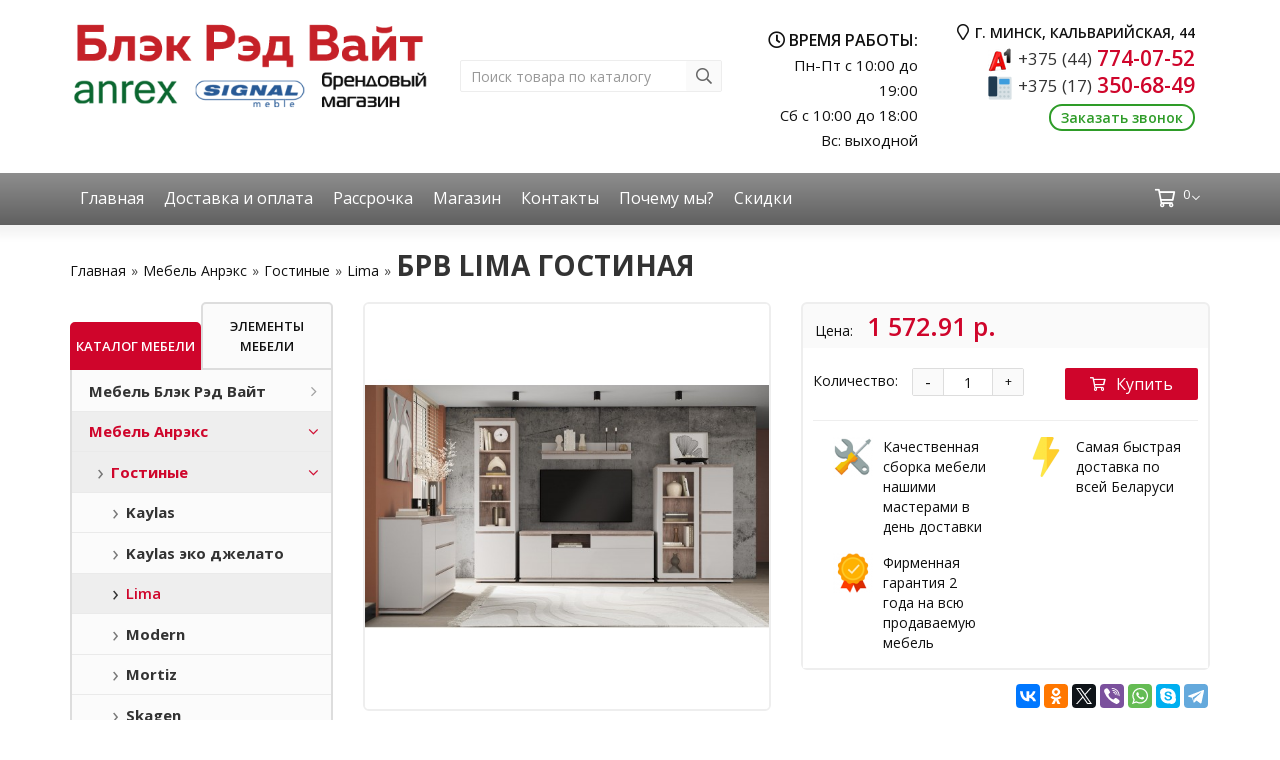

--- FILE ---
content_type: text/html; charset=utf-8
request_url: https://mebel44.by/mebel-anrex/gostinye-anrex/lima/lima-gostinaya
body_size: 24760
content:
<!DOCTYPE html>
<!--[if IE]><![endif]-->
<!--[if IE 8 ]><html dir="ltr" lang="ru" class="iexpl"><![endif]-->
<!--[if IE 9 ]><html dir="ltr" lang="ru" class="iexpl"><![endif]-->
<!--[if (gt IE 9)|!(IE)]><!-->
<html dir="ltr" lang="ru" class="product-product-4890 opacity_minus_products">
<!--<![endif]-->
<head>
<meta charset="UTF-8" />
<meta name="viewport" content="width=device-width, initial-scale=1">
<meta http-equiv="X-UA-Compatible" content="IE=edge">
<title>Купить БРВ Lima гостиная в интернет-магазине: фото, цена, рассрочка | Mebel44.by</title>
<base href="https://mebel44.by/" />
<meta name="description" content="БРВ Lima гостиная купить в официальном каталоге 2022 в Минске. Рассрочка по Халве, Магнит и Карте покупок. Цены от производителя. Доставка по Беларуси. Сборка мебели. Акции и скидки." />
<meta name="keywords" content= "Lima гостиная" />
<meta property="og:title" content="Купить БРВ Lima гостиная в интернет-магазине: фото, цена, рассрочка | Mebel44.by" />
<meta property="og:type" content="website" />
<meta property="og:url" content="https://mebel44.by/mebel-anrex/gostinye-anrex/lima/lima-gostinaya" />
<meta property="og:image" content="https://mebel44.by/image/cache/catalog/anrex/lima/1920_1150_min%281%29-600x600.jpg" />
<meta property="og:site_name" content="Mebel44.by" />
	<link href="https://brwmebel.by/image/catalog/favicon.ico" rel="icon" type="image/x-icon" />
	<link href="catalog/view/javascript/bootstrap/css/bootstrap.min.css" rel="stylesheet" media="screen" />
	<link href="catalog/view/theme/revolution/stylesheet/fonts/fontawesome-light/css/font-awesome.min.css" rel="stylesheet" type="text/css" />
	<link href="catalog/view/theme/revolution/stylesheet/fonts/fontawesome-pro/css/all.min.css" rel="stylesheet" type="text/css" />
	<link href="catalog/view/theme/revolution/stylesheet/stylesheet.css?1769144090" rel="stylesheet">
		<link href="catalog/view/javascript/revolution/jasny-bootstrap.min.css" rel="stylesheet">
	<link href="catalog/view/javascript/revolution/magnific-popup.css" rel="stylesheet" media="screen" />
	<link href="catalog/view/javascript/revolution/owl-carousel/owl.carousel.css" type="text/css" rel="stylesheet" media="screen">
		<link href="catalog/view/theme/revolution/stylesheet/stylesheet_change.css" rel="stylesheet">
	<link href="https://fonts.googleapis.com/css?family=Roboto:300,400,500,700&amp;subset=cyrillic" rel="stylesheet">
	<link href="https://fonts.googleapis.com/css?family=Noto+Sans:400,700&display=swap&subset=cyrillic" rel="stylesheet">
	<link href="https://fonts.googleapis.com/css?family=Open+Sans:300,400,600,700&display=swap&subset=cyrillic" rel="stylesheet">
<style>
#top2 .tel .s22:hover {cursor: default !important;}
#top2 .tel .header_phone_image {vertical-align: top; padding-top: 15px;}
#top2 .search {margin-top: 22px;}
#top2 #logo {margin-top: 8px;}
</style>
<link href="catalog/view/javascript/revolution/cloud-zoom/cloud-zoom.css" type="text/css" rel="stylesheet" media="screen" />
<link href="catalog/view/javascript/jquery/magnific/magnific-popup.css" type="text/css" rel="stylesheet" media="screen" />
<link href="catalog/view/javascript/jquery/datetimepicker/bootstrap-datetimepicker.min.css" type="text/css" rel="stylesheet" media="screen" />
<link href="catalog/view/theme/default/stylesheet/yumenu/am.css" type="text/css" rel="stylesheet" media="screen" />
<script src="catalog/view/javascript/jquery/jquery-2.1.1.min.js"></script>
<script src="catalog/view/javascript/jquery/owl-carousel/owl.carousel.min.js"></script>
<link href="https://mebel44.by/mebel-anrex/gostinye-anrex/lima/lima-gostinaya" rel="canonical" />
<link href="https://mebel44.by/image/catalog/favicon.png" rel="icon" />
<script src="catalog/view/javascript/revolution/cloud-zoom/cloud-zoom.1.0.2.js"></script>
<script src="catalog/view/javascript/jquery/magnific/jquery.magnific-popup.min.js"></script>
<script src="catalog/view/javascript/jquery/datetimepicker/moment.js"></script>
<script src="catalog/view/javascript/jquery/datetimepicker/locale/ru-ru.js"></script>
<script src="catalog/view/javascript/jquery/datetimepicker/bootstrap-datetimepicker.min.js"></script>
<script src="catalog/view/javascript/revolution/ajax_search.js"></script>
<script><!--
function max_height_div(div){var maxheight = 0;$(div).each(function(){$(this).removeAttr('style');if($(this).height() > maxheight){maxheight = $(this).height();}});$(div).height(maxheight);}
//--></script>
<meta name="yandex-verification" content="0e74e5934e01ffc6" />
<meta name="google-site-verification" content="GzOO2J0PqpuePdWZAeyyggA3EYFbZpV8KUqYrjVBW_Q" />
<link href="/catalog/view/javascript/fancybox/jquery.fancybox.min.css" rel="stylesheet">
<script src="/catalog/view/javascript/fancybox/jquery.fancybox.min.js"></script>
<!-- Yandex.Metrika counter -->
<script type="text/javascript" >
   (function(m,e,t,r,i,k,a){m[i]=m[i]||function(){(m[i].a=m[i].a||[]).push(arguments)};
   m[i].l=1*new Date();k=e.createElement(t),a=e.getElementsByTagName(t)[0],k.async=1,k.src=r,a.parentNode.insertBefore(k,a)})
   (window, document, "script", "https://mc.yandex.ru/metrika/tag.js", "ym");

   ym(55915450, "init", {
        clickmap:true,
        trackLinks:true,
        accurateTrackBounce:true,
        webvisor:true
   });
</script>
<noscript><div><img src="https://mc.yandex.ru/watch/55915450" style="position:absolute; left:-9999px;" alt="" /></div></noscript>
<!-- /Yandex.Metrika counter -->
<!-- Global site tag (gtag.js) - Google Analytics -->
<script async src="https://www.googletagmanager.com/gtag/js?id=UA-150816511-1"></script>
<script>
  window.dataLayer = window.dataLayer || [];
  function gtag(){dataLayer.push(arguments);}
  gtag('js', new Date());

  gtag('config', 'UA-150816511-1');
</script>
<!-- Google Tag Manager -->
<script>(function(w,d,s,l,i){w[l]=w[l]||[];w[l].push({'gtm.start':
new Date().getTime(),event:'gtm.js'});var f=d.getElementsByTagName(s)[0],
j=d.createElement(s),dl=l!='dataLayer'?'&l='+l:'';j.async=true;j.src=
'https://www.googletagmanager.com/gtm.js?id='+i+dl;f.parentNode.insertBefore(j,f);
})(window,document,'script','dataLayer','GTM-TBS3JQ9');</script>
<!-- End Google Tag Manager -->
<!-- Global site tag (gtag.js) - Google Ads: 741394865 -->
<script async src="https://www.googletagmanager.com/gtag/js?id=AW-741394865"></script>
<script>
  window.dataLayer = window.dataLayer || [];
  function gtag(){dataLayer.push(arguments);}
  gtag('js', new Date());

  gtag('config', 'AW-741394865');
</script>
<!-- Event snippet for Телефонный звонок conversion page
In your html page, add the snippet and call gtag_report_conversion when someone clicks on the chosen link or button. -->
<script>
function gtag_report_conversion(url) {
  var callback = function () {
    if (typeof(url) != 'undefined') {
      window.location = url;
    }
  };
  gtag('event', 'conversion', {
      'send_to': 'AW-741394865/POGmCO3Zx98DELGTw-EC',
      'event_callback': callback
  });
  return false;
}
</script>
</head>
<body>
<!-- Google Tag Manager (noscript) -->
<noscript><iframe src="https://www.googletagmanager.com/ns.html?id=GTM-TBS3JQ9"
height="0" width="0" style="display:none;visibility:hidden"></iframe></noscript>
<!-- End Google Tag Manager (noscript) -->
<div class="all_content_mmenu">
<div id="pagefader2"></div>
<!--noindex-->
<div class="hidden-md hidden-lg">
	<nav class="mobilemenu navmenu mobcats navmenu-default navmenu-fixed-left offcanvas">
		<div class="collapse navbar-collapse navbar-ex1-collapse">
			<ul class="nav navbar-nav">
				<li><button data-toggle="offcanvas" data-target=".mobcats" data-canvas="body">Назад<i class="fa fa-chevron-right"></i></button></li>
																																															<li>
													<a href="https://mebel44.by/black-red-white/" rel="nofollow">Мебель Блэк Рэд Вайт<span class="chevrond" data-toggle="collapse"><i class="fa fa-plus on"></i><i class="fa fa-minus off"></i></span></a>
																											<div class="collapse list-group-submenu">
															<ul class="list-unstyled">
																																	<li>
																		<a href="https://mebel44.by/black-red-white/gostinye/" rel="nofollow">Гостиные<span class="chevrond" data-toggle="collapse"><i class="fa fa-plus on"></i><i class="fa fa-minus off"></i></span></a>
																																					<div class="collapse list-group-submenu">
																				<ul class="list-unstyled">
																																											<li><a href="https://mebel44.by/black-red-white/gostinye/alaska/" rel="nofollow">- Alaska</a></li>
																																											<li><a href="https://mebel44.by/black-red-white/gostinye/azteca-belyj-blesk/" rel="nofollow">- Azteca</a></li>
																																											<li><a href="https://mebel44.by/black-red-white/gostinye/classic/" rel="nofollow">- Classic</a></li>
																																											<li><a href="https://mebel44.by/black-red-white/gostinye/dalia/" rel="nofollow">- Dalia</a></li>
																																											<li><a href="https://mebel44.by/black-red-white/gostinye/domenica/" rel="nofollow">- Domenica</a></li>
																																											<li><a href="https://mebel44.by/black-red-white/gostinye/helga-1/" rel="nofollow">- Ewa</a></li>
																																											<li><a href="https://mebel44.by/black-red-white/gostinye/florencia/" rel="nofollow">- Florencia</a></li>
																																											<li><a href="https://mebel44.by/black-red-white/gostinye/grace/" rel="nofollow">- Grace</a></li>
																																											<li><a href="https://mebel44.by/black-red-white/gostinye/heda/" rel="nofollow">- Heda</a></li>
																																											<li><a href="https://mebel44.by/black-red-white/gostinye/jasmin/" rel="nofollow">- Jasmin</a></li>
																																											<li><a href="https://mebel44.by/black-red-white/gostinye/kada-1/" rel="nofollow">- Kada</a></li>
																																											<li><a href="https://mebel44.by/black-red-white/gostinye/koen/" rel="nofollow">- Koen</a></li>
																																											<li><a href="https://mebel44.by/black-red-white/gostinye/loft/" rel="nofollow">- Loft</a></li>
																																											<li><a href="https://mebel44.by/black-red-white/gostinye/murane/" rel="nofollow">- Murane</a></li>
																																											<li><a href="https://mebel44.by/black-red-white/gostinye/paloma/" rel="nofollow">- Paloma</a></li>
																																											<li><a href="https://mebel44.by/black-red-white/gostinye/siena/" rel="nofollow">- Siena</a></li>
																																											<li><a href="https://mebel44.by/black-red-white/gostinye/stylius/" rel="nofollow">- Stylius</a></li>
																																											<li><a href="https://mebel44.by/black-red-white/gostinye/akant/" rel="nofollow">- Акант</a></li>
																																											<li><a href="https://mebel44.by/black-red-white/gostinye/indiana-2/" rel="nofollow">- Индиана</a></li>
																																											<li><a href="https://mebel44.by/black-red-white/gostinye/kentaki-belyj/" rel="nofollow">- Кентаки белый</a></li>
																																											<li><a href="https://mebel44.by/black-red-white/gostinye/kentaki-kashtan/" rel="nofollow">- Кентаки каштан</a></li>
																																											<li><a href="https://mebel44.by/black-red-white/gostinye/malta/" rel="nofollow">- Мальта</a></li>
																																											<li><a href="https://mebel44.by/black-red-white/gostinye/marsel-3/" rel="nofollow">- Марсель</a></li>
																																											<li><a href="https://mebel44.by/black-red-white/gostinye/porto/" rel="nofollow">- Порто</a></li>
																																											<li><a href="https://mebel44.by/black-red-white/gostinye/san-dzhiminyano/" rel="nofollow">- Сан-джиминьяно</a></li>
																																									</ul>
																			</div>
																																			</li>
																																	<li>
																		<a href="https://mebel44.by/black-red-white/detskie-i-molodyozhnye/" rel="nofollow">Детские и молодёжные<span class="chevrond" data-toggle="collapse"><i class="fa fa-plus on"></i><i class="fa fa-minus off"></i></span></a>
																																					<div class="collapse list-group-submenu">
																				<ul class="list-unstyled">
																																											<li><a href="https://mebel44.by/black-red-white/detskie-i-molodyozhnye/azteca-belyj/" rel="nofollow">- Azteca</a></li>
																																											<li><a href="https://mebel44.by/black-red-white/detskie-i-molodyozhnye/classic-2/" rel="nofollow">- Classic</a></li>
																																											<li><a href="https://mebel44.by/black-red-white/detskie-i-molodyozhnye/ewa/" rel="nofollow">- Ewa</a></li>
																																											<li><a href="https://mebel44.by/black-red-white/detskie-i-molodyozhnye/grace-2/" rel="nofollow">- Grace</a></li>
																																											<li><a href="https://mebel44.by/black-red-white/detskie-i-molodyozhnye/heda-1/" rel="nofollow">- Heda</a></li>
																																											<li><a href="https://mebel44.by/black-red-white/detskie-i-molodyozhnye/indiana-dub-satter/" rel="nofollow">- Indiana дуб саттер</a></li>
																																											<li><a href="https://mebel44.by/black-red-white/detskie-i-molodyozhnye/indiana-sosna-kanon/" rel="nofollow">- Indiana сосна каньон</a></li>
																																											<li><a href="https://mebel44.by/black-red-white/detskie-i-molodyozhnye/koen-3/" rel="nofollow">- Koen</a></li>
																																											<li><a href="https://mebel44.by/black-red-white/detskie-i-molodyozhnye/kristoff/" rel="nofollow">- Kristoff</a></li>
																																											<li><a href="https://mebel44.by/black-red-white/detskie-i-molodyozhnye/kristoff-seryj/" rel="nofollow">- Kristoff серый</a></li>
																																											<li><a href="https://mebel44.by/black-red-white/detskie-i-molodyozhnye/loft-1/" rel="nofollow">- Loft</a></li>
																																											<li><a href="https://mebel44.by/black-red-white/detskie-i-molodyozhnye/stylius-3/" rel="nofollow">- Stylius</a></li>
																																											<li><a href="https://mebel44.by/black-red-white/detskie-i-molodyozhnye/kentaki-2/" rel="nofollow">- Кентаки</a></li>
																																											<li><a href="https://mebel44.by/black-red-white/detskie-i-molodyozhnye/malta-2/" rel="nofollow">- Мальта</a></li>
																																											<li><a href="https://mebel44.by/black-red-white/detskie-i-molodyozhnye/marsel-2/" rel="nofollow">- Марсель</a></li>
																																											<li><a href="https://mebel44.by/black-red-white/detskie-i-molodyozhnye/nepo-1/" rel="nofollow">- Непо</a></li>
																																											<li><a href="https://mebel44.by/black-red-white/detskie-i-molodyozhnye/porto-3/" rel="nofollow">- Порто</a></li>
																																									</ul>
																			</div>
																																			</li>
																																	<li>
																		<a href="https://mebel44.by/black-red-white/prihozhie/" rel="nofollow">Прихожие<span class="chevrond" data-toggle="collapse"><i class="fa fa-plus on"></i><i class="fa fa-minus off"></i></span></a>
																																					<div class="collapse list-group-submenu">
																				<ul class="list-unstyled">
																																											<li><a href="https://mebel44.by/black-red-white/prihozhie/azteca-2/" rel="nofollow">- Azteca</a></li>
																																											<li><a href="https://mebel44.by/black-red-white/prihozhie/classic-3/" rel="nofollow">- Classic</a></li>
																																											<li><a href="https://mebel44.by/black-red-white/prihozhie/domenica-2/" rel="nofollow">- Domenica</a></li>
																																											<li><a href="https://mebel44.by/black-red-white/prihozhie/helga/" rel="nofollow">- Ewa</a></li>
																																											<li><a href="https://mebel44.by/black-red-white/prihozhie/grace-1/" rel="nofollow">- Grace</a></li>
																																											<li><a href="https://mebel44.by/black-red-white/prihozhie/jasmin-1/" rel="nofollow">- Jasmin</a></li>
																																											<li><a href="https://mebel44.by/black-red-white/prihozhie/kentaki-1/" rel="nofollow">- Kentaki</a></li>
																																											<li><a href="https://mebel44.by/black-red-white/prihozhie/loft-2/" rel="nofollow">- Loft</a></li>
																																											<li><a href="https://mebel44.by/black-red-white/prihozhie/otis/" rel="nofollow">- Otis</a></li>
																																											<li><a href="https://mebel44.by/black-red-white/prihozhie/stylius-2/" rel="nofollow">- Stylius</a></li>
																																											<li><a href="https://mebel44.by/black-red-white/prihozhie/indiana-1/" rel="nofollow">- Индиана</a></li>
																																											<li><a href="https://mebel44.by/black-red-white/prihozhie/koen-2/" rel="nofollow">- Коен</a></li>
																																											<li><a href="https://mebel44.by/black-red-white/prihozhie/malta-3/" rel="nofollow">- Мальта</a></li>
																																											<li><a href="https://mebel44.by/black-red-white/prihozhie/marsel-1/" rel="nofollow">- Марсель</a></li>
																																											<li><a href="https://mebel44.by/black-red-white/prihozhie/nepo-2/" rel="nofollow">- Непо</a></li>
																																											<li><a href="https://mebel44.by/black-red-white/prihozhie/porto-2/" rel="nofollow">- Порто</a></li>
																																											<li><a href="https://mebel44.by/black-red-white/prihozhie/san-dzhiminyano-2/" rel="nofollow">- Сан-джиминьяно</a></li>
																																									</ul>
																			</div>
																																			</li>
																																	<li>
																		<a href="https://mebel44.by/black-red-white/spalni/" rel="nofollow">Спальни<span class="chevrond" data-toggle="collapse"><i class="fa fa-plus on"></i><i class="fa fa-minus off"></i></span></a>
																																					<div class="collapse list-group-submenu">
																				<ul class="list-unstyled">
																																											<li><a href="https://mebel44.by/black-red-white/spalni/classic-1/" rel="nofollow">- Classic</a></li>
																																											<li><a href="https://mebel44.by/black-red-white/spalni/dalia-1/" rel="nofollow">- Dalia</a></li>
																																											<li><a href="https://mebel44.by/black-red-white/spalni/domenica-1/" rel="nofollow">- Domenica</a></li>
																																											<li><a href="https://mebel44.by/black-red-white/spalni/florencia-1/" rel="nofollow">- Florencia</a></li>
																																											<li><a href="https://mebel44.by/black-red-white/spalni/grace-3/" rel="nofollow">- Grace</a></li>
																																											<li><a href="https://mebel44.by/black-red-white/spalni/jasmin-2/" rel="nofollow">- Jasmin</a></li>
																																											<li><a href="https://mebel44.by/black-red-white/spalni/kada/" rel="nofollow">- Kada</a></li>
																																											<li><a href="https://mebel44.by/black-red-white/spalni/kentaki/" rel="nofollow">- Kentaki</a></li>
																																											<li><a href="https://mebel44.by/black-red-white/spalni/koen-1/" rel="nofollow">- Koen</a></li>
																																											<li><a href="https://mebel44.by/black-red-white/spalni/loft-3/" rel="nofollow">- Loft</a></li>
																																											<li><a href="https://mebel44.by/black-red-white/spalni/marselle/" rel="nofollow">- Marselle</a></li>
																																											<li><a href="https://mebel44.by/black-red-white/spalni/siena-1/" rel="nofollow">- Siena</a></li>
																																											<li><a href="https://mebel44.by/black-red-white/spalni/stylius-1/" rel="nofollow">- Stylius</a></li>
																																											<li><a href="https://mebel44.by/black-red-white/spalni/indiana/" rel="nofollow">- Индиана</a></li>
																																											<li><a href="https://mebel44.by/black-red-white/spalni/malta-1/" rel="nofollow">- Мальта</a></li>
																																											<li><a href="https://mebel44.by/black-red-white/spalni/marsel/" rel="nofollow">- Марсель</a></li>
																																											<li><a href="https://mebel44.by/black-red-white/spalni/nepo/" rel="nofollow">- Непо</a></li>
																																											<li><a href="https://mebel44.by/black-red-white/spalni/san-dzhiminyano-1/" rel="nofollow">- Сан-джиминьяно</a></li>
																																									</ul>
																			</div>
																																			</li>
																															</ul>
														</div>
																									</li>
																							<li>
													<a href="https://mebel44.by/mebel-anrex/" rel="nofollow">Мебель Анрэкс<span class="chevrond" data-toggle="collapse"><i class="fa fa-plus on"></i><i class="fa fa-minus off"></i></span></a>
																											<div class="collapse list-group-submenu">
															<ul class="list-unstyled">
																																	<li>
																		<a href="https://mebel44.by/mebel-anrex/gostinye-anrex/" rel="nofollow">Гостиные<span class="chevrond" data-toggle="collapse"><i class="fa fa-plus on"></i><i class="fa fa-minus off"></i></span></a>
																																					<div class="collapse list-group-submenu">
																				<ul class="list-unstyled">
																																											<li><a href="https://mebel44.by/mebel-anrex/gostinye-anrex/doorset/" rel="nofollow">- Doorset</a></li>
																																											<li><a href="https://mebel44.by/mebel-anrex/gostinye-anrex/jazz/" rel="nofollow">- Jazz</a></li>
																																											<li><a href="https://mebel44.by/mebel-anrex/gostinye-anrex/kaylas/" rel="nofollow">- Kaylas</a></li>
																																											<li><a href="https://mebel44.by/mebel-anrex/gostinye-anrex/kaylas-eko-dzhelato/" rel="nofollow">- Kaylas эко джелато</a></li>
																																											<li><a href="https://mebel44.by/mebel-anrex/gostinye-anrex/lima/" rel="nofollow">- Lima</a></li>
																																											<li><a href="https://mebel44.by/mebel-anrex/gostinye-anrex/modern/" rel="nofollow">- Modern</a></li>
																																											<li><a href="https://mebel44.by/mebel-anrex/gostinye-anrex/mortiz/" rel="nofollow">- Mortiz</a></li>
																																											<li><a href="https://mebel44.by/mebel-anrex/gostinye-anrex/runa/" rel="nofollow">- Runa</a></li>
																																											<li><a href="https://mebel44.by/mebel-anrex/gostinye-anrex/skagen/" rel="nofollow">- Skagen</a></li>
																																											<li><a href="https://mebel44.by/mebel-anrex/gostinye-anrex/skagen-grafit/" rel="nofollow">- Skagen графит</a></li>
																																											<li><a href="https://mebel44.by/mebel-anrex/gostinye-anrex/taurus/" rel="nofollow">- Taurus</a></li>
																																											<li><a href="https://mebel44.by/mebel-anrex/gostinye-anrex/tiffany-belyj/" rel="nofollow">- Tiffany белый</a></li>
																																											<li><a href="https://mebel44.by/mebel-anrex/gostinye-anrex/toscana/" rel="nofollow">- Toscana new</a></li>
																																											<li><a href="https://mebel44.by/mebel-anrex/gostinye-anrex/valencia/" rel="nofollow">- Valencia</a></li>
																																											<li><a href="https://mebel44.by/mebel-anrex/gostinye-anrex/vinati/" rel="nofollow">- Vinati</a></li>
																																											<li><a href="https://mebel44.by/mebel-anrex/gostinye-anrex/tiffany/" rel="nofollow">- Tiffany</a></li>
																																											<li><a href="https://mebel44.by/mebel-anrex/gostinye-anrex/olivia/" rel="nofollow">- Olivia</a></li>
																																											<li><a href="https://mebel44.by/mebel-anrex/gostinye-anrex/monako/" rel="nofollow">- Monako</a></li>
																																											<li><a href="https://mebel44.by/mebel-anrex/gostinye-anrex/jagger/" rel="nofollow">- Jagger</a></li>
																																											<li><a href="https://mebel44.by/mebel-anrex/gostinye-anrex/magellan/" rel="nofollow">- Magellan</a></li>
																																											<li><a href="https://mebel44.by/mebel-anrex/gostinye-anrex/oskar/" rel="nofollow">- Oskar</a></li>
																																									</ul>
																			</div>
																																			</li>
																																	<li>
																		<a href="https://mebel44.by/mebel-anrex/detskie-anrex/" rel="nofollow">Детские<span class="chevrond" data-toggle="collapse"><i class="fa fa-plus on"></i><i class="fa fa-minus off"></i></span></a>
																																					<div class="collapse list-group-submenu">
																				<ul class="list-unstyled">
																																											<li><a href="https://mebel44.by/mebel-anrex/detskie-anrex/jazz-2/" rel="nofollow">- Jazz</a></li>
																																											<li><a href="https://mebel44.by/mebel-anrex/detskie-anrex/magellan-2/" rel="nofollow">- Magellan</a></li>
																																											<li><a href="https://mebel44.by/mebel-anrex/detskie-anrex/monako-2/" rel="nofollow">- Monako</a></li>
																																											<li><a href="https://mebel44.by/mebel-anrex/detskie-anrex/olivia-2/" rel="nofollow">- Olivia</a></li>
																																											<li><a href="https://mebel44.by/mebel-anrex/detskie-anrex/oskar-2/" rel="nofollow">- Oskar</a></li>
																																											<li><a href="https://mebel44.by/mebel-anrex/detskie-anrex/tiffany-2/" rel="nofollow">- Tiffany</a></li>
																																											<li><a href="https://mebel44.by/mebel-anrex/detskie-anrex/diesel/" rel="nofollow">- Diesel</a></li>
																																											<li><a href="https://mebel44.by/mebel-anrex/detskie-anrex/doorset-2/" rel="nofollow">- Doorset</a></li>
																																											<li><a href="https://mebel44.by/mebel-anrex/detskie-anrex/lima-2/" rel="nofollow">- Lima</a></li>
																																											<li><a href="https://mebel44.by/mebel-anrex/detskie-anrex/modern-1/" rel="nofollow">- Modern</a></li>
																																											<li><a href="https://mebel44.by/mebel-anrex/detskie-anrex/skagen-2/" rel="nofollow">- Skagen</a></li>
																																											<li><a href="https://mebel44.by/mebel-anrex/detskie-anrex/taurus-3/" rel="nofollow">- Taurus</a></li>
																																											<li><a href="https://mebel44.by/mebel-anrex/detskie-anrex/vinati-2/" rel="nofollow">- Vinati</a></li>
																																									</ul>
																			</div>
																																			</li>
																																	<li>
																		<a href="https://mebel44.by/mebel-anrex/prihozhie-anrex/" rel="nofollow">Прихожие<span class="chevrond" data-toggle="collapse"><i class="fa fa-plus on"></i><i class="fa fa-minus off"></i></span></a>
																																					<div class="collapse list-group-submenu">
																				<ul class="list-unstyled">
																																											<li><a href="https://mebel44.by/mebel-anrex/prihozhie-anrex/olivia-3/" rel="nofollow">- Olivia</a></li>
																																											<li><a href="https://mebel44.by/mebel-anrex/prihozhie-anrex/oskar-3/" rel="nofollow">- Oskar</a></li>
																																											<li><a href="https://mebel44.by/mebel-anrex/prihozhie-anrex/tiffany-3/" rel="nofollow">- Tiffany</a></li>
																																											<li><a href="https://mebel44.by/mebel-anrex/prihozhie-anrex/doorset-3/" rel="nofollow">- Doorset</a></li>
																																											<li><a href="https://mebel44.by/mebel-anrex/prihozhie-anrex/lima-3/" rel="nofollow">- Lima</a></li>
																																											<li><a href="https://mebel44.by/mebel-anrex/prihozhie-anrex/magellan-3/" rel="nofollow">- Magellan</a></li>
																																											<li><a href="https://mebel44.by/mebel-anrex/prihozhie-anrex/modern-2/" rel="nofollow">- Modern</a></li>
																																											<li><a href="https://mebel44.by/mebel-anrex/prihozhie-anrex/mortiz-2/" rel="nofollow">- Mortiz</a></li>
																																											<li><a href="https://mebel44.by/mebel-anrex/prihozhie-anrex/skagen-1/" rel="nofollow">- Skagen</a></li>
																																											<li><a href="https://mebel44.by/mebel-anrex/prihozhie-anrex/taurus-1/" rel="nofollow">- Taurus</a></li>
																																									</ul>
																			</div>
																																			</li>
																																	<li>
																		<a href="https://mebel44.by/mebel-anrex/spalni-anrex/" rel="nofollow">Спальни<span class="chevrond" data-toggle="collapse"><i class="fa fa-plus on"></i><i class="fa fa-minus off"></i></span></a>
																																					<div class="collapse list-group-submenu">
																				<ul class="list-unstyled">
																																											<li><a href="https://mebel44.by/mebel-anrex/spalni-anrex/jagger-1/" rel="nofollow">- Jagger</a></li>
																																											<li><a href="https://mebel44.by/mebel-anrex/spalni-anrex/jazz-1/" rel="nofollow">- Jazz</a></li>
																																											<li><a href="https://mebel44.by/mebel-anrex/spalni-anrex/magellan-1/" rel="nofollow">- Magellan</a></li>
																																											<li><a href="https://mebel44.by/mebel-anrex/spalni-anrex/modern-3/" rel="nofollow">- Modern</a></li>
																																											<li><a href="https://mebel44.by/mebel-anrex/spalni-anrex/monako-1/" rel="nofollow">- Monako</a></li>
																																											<li><a href="https://mebel44.by/mebel-anrex/spalni-anrex/mortiz-1/" rel="nofollow">- Mortiz</a></li>
																																											<li><a href="https://mebel44.by/mebel-anrex/spalni-anrex/olivia-1/" rel="nofollow">- Olivia</a></li>
																																											<li><a href="https://mebel44.by/mebel-anrex/spalni-anrex/oskar-1/" rel="nofollow">- Oskar</a></li>
																																											<li><a href="https://mebel44.by/mebel-anrex/spalni-anrex/taurus-2/" rel="nofollow">- Taurus</a></li>
																																											<li><a href="https://mebel44.by/mebel-anrex/spalni-anrex/tiffany-1/" rel="nofollow">- Tiffany</a></li>
																																											<li><a href="https://mebel44.by/mebel-anrex/spalni-anrex/doorset-1/" rel="nofollow">- Doorset</a></li>
																																											<li><a href="https://mebel44.by/mebel-anrex/spalni-anrex/lima-1/" rel="nofollow">- Lima</a></li>
																																											<li><a href="https://mebel44.by/mebel-anrex/spalni-anrex/toscana-1/" rel="nofollow">- Toscana new</a></li>
																																											<li><a href="https://mebel44.by/mebel-anrex/spalni-anrex/valencia-1/" rel="nofollow">- Valencia</a></li>
																																											<li><a href="https://mebel44.by/mebel-anrex/spalni-anrex/vinati-1/" rel="nofollow">- Vinati</a></li>
																																									</ul>
																			</div>
																																			</li>
																															</ul>
														</div>
																									</li>
																							<li>
													<a href="https://mebel44.by/komody-i-tumby/" rel="nofollow">Комоды и тумбы<span class="chevrond" data-toggle="collapse"><i class="fa fa-plus on"></i><i class="fa fa-minus off"></i></span></a>
																											<div class="collapse list-group-submenu">
															<ul class="list-unstyled">
																																	<li>
																		<a href="https://mebel44.by/komody-i-tumby/komody/" rel="nofollow">Комоды</a>
																																			</li>
																																	<li>
																		<a href="https://mebel44.by/komody-i-tumby/tumby-dlya-obuvi/" rel="nofollow">Тумбы для обуви</a>
																																			</li>
																																	<li>
																		<a href="https://mebel44.by/komody-i-tumby/tumby-prikrovatnye/" rel="nofollow">Тумбы прикроватные</a>
																																			</li>
																																	<li>
																		<a href="https://mebel44.by/komody-i-tumby/tumby-rtv/" rel="nofollow">Тумбы РТВ</a>
																																			</li>
																																	<li>
																		<a href="https://mebel44.by/komody-i-tumby/tumby-so-steklom/" rel="nofollow">Тумбы со стеклом</a>
																																			</li>
																															</ul>
														</div>
																									</li>
																							<li>
													<a href="https://mebel44.by/krovati/" rel="nofollow">Кровати<span class="chevrond" data-toggle="collapse"><i class="fa fa-plus on"></i><i class="fa fa-minus off"></i></span></a>
																											<div class="collapse list-group-submenu">
															<ul class="list-unstyled">
																																	<li>
																		<a href="https://mebel44.by/krovati/krovati-1-spalnye/" rel="nofollow">Кровати 1 - спальные</a>
																																			</li>
																																	<li>
																		<a href="https://mebel44.by/krovati/krovati-2-spalnye/" rel="nofollow">Кровати 2 - спальные</a>
																																			</li>
																																	<li>
																		<a href="https://mebel44.by/krovati/myagkie-krovati/" rel="nofollow">Мягкие кровати</a>
																																			</li>
																																	<li>
																		<a href="https://mebel44.by/krovati/dvuhyarusnye/" rel="nofollow">Двухъярусные</a>
																																			</li>
																															</ul>
														</div>
																									</li>
																							<li>
													<a href="https://mebel44.by/stenki-gorki/" rel="nofollow">Стенки, горки</a>
																									</li>
																							<li>
													<a href="https://mebel44.by/stoly/" rel="nofollow">Столы<span class="chevrond" data-toggle="collapse"><i class="fa fa-plus on"></i><i class="fa fa-minus off"></i></span></a>
																											<div class="collapse list-group-submenu">
															<ul class="list-unstyled">
																																	<li>
																		<a href="https://mebel44.by/stoly/stoly-zhurnalnye/" rel="nofollow">Столы журнальные</a>
																																			</li>
																																	<li>
																		<a href="https://mebel44.by/stoly/stoly-obedennye/" rel="nofollow">Столы обеденные</a>
																																			</li>
																																	<li>
																		<a href="https://mebel44.by/stoly/stoly-pismennye/" rel="nofollow">Столы письменные</a>
																																			</li>
																																	<li>
																		<a href="https://mebel44.by/stoly/stoly-tualetnye/" rel="nofollow">Столы туалетные</a>
																																			</li>
																															</ul>
														</div>
																									</li>
																							<li>
													<a href="https://mebel44.by/shkafy/" rel="nofollow">Шкафы<span class="chevrond" data-toggle="collapse"><i class="fa fa-plus on"></i><i class="fa fa-minus off"></i></span></a>
																											<div class="collapse list-group-submenu">
															<ul class="list-unstyled">
																																	<li>
																		<a href="https://mebel44.by/shkafy/3-h-i-4-h-dvernye/" rel="nofollow">3-х и 4-х дверные</a>
																																			</li>
																																	<li>
																		<a href="https://mebel44.by/shkafy/dvuhdvernye/" rel="nofollow">Двухдверные</a>
																																			</li>
																																	<li>
																		<a href="https://mebel44.by/shkafy/odnodvernye/" rel="nofollow">Однодверные</a>
																																			</li>
																																	<li>
																		<a href="https://mebel44.by/shkafy/uglovye/" rel="nofollow">Угловые</a>
																																			</li>
																															</ul>
														</div>
																									</li>
																							<li>
													<a href="https://mebel44.by/matrasy/" rel="nofollow">Матрасы<span class="chevrond" data-toggle="collapse"><i class="fa fa-plus on"></i><i class="fa fa-minus off"></i></span></a>
																											<div class="collapse list-group-submenu">
															<ul class="list-unstyled">
																																	<li>
																		<a href="https://mebel44.by/matrasy/special/" rel="nofollow">Special</a>
																																			</li>
																																	<li>
																		<a href="https://mebel44.by/matrasy/relaks/" rel="nofollow">Релакс</a>
																																			</li>
																																	<li>
																		<a href="https://mebel44.by/matrasy/smart/" rel="nofollow">Смарт</a>
																																			</li>
																																	<li>
																		<a href="https://mebel44.by/matrasy/ultra/" rel="nofollow">Ультра</a>
																																			</li>
																																	<li>
																		<a href="https://mebel44.by/matrasy/hit/" rel="nofollow">Хит</a>
																																			</li>
																															</ul>
														</div>
																									</li>
																																												</ul>
		</div>
	</nav>
	<nav class="mobilemenu navmenu moblinks navmenu-default navmenu-fixed-left offcanvas">
		<div class="collapse navbar-collapse navbar-ex1-collapse">
		  <ul class="nav navbar-nav">
			<li><button data-toggle="offcanvas" data-target=".moblinks" data-canvas="body">Назад<i class="fa fa-chevron-right"></i></button></li>
																					<li>
						<a href="/" rel="nofollow">Главная</a>
											</li>
									<li>
						<a href="dostavka-i-oplata" rel="nofollow">Доставка и оплата</a>
											</li>
									<li>
						<a href="rassrochka" rel="nofollow">Рассрочка</a>
											</li>
									<li>
						<a href="magazin" rel="nofollow">Магазин</a>
											</li>
									<li>
						<a href="contact" rel="nofollow">Контакты</a>
											</li>
									<li>
						<a href="pochemu-my" rel="nofollow">Почему мы?</a>
											</li>
									<li>
						<a href="skidki" rel="nofollow">Скидки</a>
											</li>
										<li class="foroppro_mob" style="display:none;"></li>
		  </ul>
		</div>
	</nav>
	<script><!--
	$(".mobilemenu .chevrond").click(function () {
		$(this).siblings(".collapsible").toggle();
		$(this).toggleClass("hided");
		$(this).parent().next().toggleClass("in");
	});
	--></script>
</div>
<!--/noindex-->
<header>
		<div id="top">
		<div class="container">
							<div class="hidden-sm hidden-md hidden-lg"><div id="cart_mobi" class="btn-group show-on-hover w100 mini_header_cart">
			<button class="cart" onclick="get_revpopup_cart('', 'show_cart', '');">
			<span id="cart-total_mobi"><i class="fa fa-shopping-cart"></i><sup>0</sup></span>
		</button>
	</div></div>
										<div class="hidden-sm hidden-md hidden-lg mobile_info">
					<div class="navbar navbar-default pull-left">
																					<button type="button" class="navbar-toggle" data-toggle="offcanvas"
								data-target=".navmenu.mobcats" data-canvas="body">
								<i class="fa fa-bars"></i>
								</button>
																						<button type="button" class="navbar-toggle" data-toggle="offcanvas"
								data-target=".navmenu.moblinks" data-canvas="body">
								<i class="fa fa-info"></i>
								</button>
																		</div>
				</div>
				<div class="top-links hidden-xs verh nav pull-left text-center">
																				<span class="foroppro" style="display:none;"></span>
				</div>
								</div>
	</div>
		<div id="top2">
	  <div class="container">
		<div class="row">
		<div class="col-xs-12 col-sm-6 col-md-4">
			<div id="logo">
			  								  <a href="https://mebel44.by/"><img src="https://mebel44.by/image/catalog/logo2.png" title="Mebel44.by" alt="Mebel44.by" class="img-responsive" /></a>
							  			</div>
		</div>
		<div class="hidden-xs hidden-sm bigsearch col-xs-12 col-sm-6 col-md-3">
								<div class="search input-group">
		<input type="text" name="search" value="" placeholder="Поиск товара по каталогу" class="form-control input-lg" />
		<input class="selected_category" type="hidden" name="category_id" value="0" />
		<span class="input-group-btn">
			<button type="button" class="search-button btn btn-default btn-lg search_button"><i class="fa fa-search"></i></button>
		</span>
	</div>
					</div>
		<div class="col-xs-12 col-sm-6 col-md-2 hidden-sm">
			<div class="top-vremya">
				<div class="top-vremya-title"><i class="fa fa-clock-o" aria-hidden="true"></i> Время работы:</div>
				<div class="top-vremya-time">Пн-Пт c 10:00 до 19:00</div>
				<div class="top-vremya-time">Сб c 10:00 до 18:00</div>
				<div class="top-vremya-time">Вс: выходной</div>
			</div>
		</div>
					<div class="col-xs-12 col-sm-6 col-md-3 ">
				<div class="header_conts t-ar">
					<div class="tel">
													<span class="header_phone_image"><i class="fa none"></i></span>
												<div class="header_phone_nomer">
															<span class="s11"><i class="fa fa-map-marker"></i> г. Минск, Кальварийская, 44</span>
																																							<span class="s22">
										<img src="/image/catalog/phones/velcom.png" class="phone-logo"><a onclick="return gtag_report_conversion('tel:+375447740752');" href="tel:+375447740752"><span class="telefon">+375 (44)</span> 774-07-52</a><br>
										<img src="/image/catalog/phones/phone.png" class="phone-logo"><a onclick="return gtag_report_conversion('tel:+375173506849');" href="tel:375173506849"><span class="telefon">+375 (17)</span> 350-68-49</a>																			</span>
																												</div>
					</div>
											<span class="header_under_phone"><a onclick="get_revpopup_phone();"><i class="fa fa-reply-all" aria-hidden="true"></i>Заказать звонок</a></span>
														</div>
			</div>
				<div class="hidden-md hidden-lg mobsearch col-xs-12 col-sm-12">
			<!--noindex-->
								<div class="search input-group">
		<input type="text" name="search" value="" placeholder="Поиск товара по каталогу" class="form-control input-lg" />
		<input class="selected_category" type="hidden" name="category_id" value="0" />
		<span class="input-group-btn">
			<button type="button" class="search-button btn btn-default btn-lg search_button"><i class="fa fa-search"></i></button>
		</span>
	</div>
						<!--/noindex-->
		</div>
		</div>
	  </div>
	</div>  
	<!--noindex-->
		<!--/noindex-->
	<div id="top3" class="clearfix hidden-xs">
		<div class="container">
			<div class="row image_in_ico_row">
									<div class="col-xs-6 hidden-md hidden-lg">
						<div id="menu2_button" class="page-fader inhome">
															<div class="box-heading" data-toggle="offcanvas" data-target=".navmenu.mobcats" data-canvas="body"><i class="fa fa-bars"></i>Каталог<span class="hidden-xs"> товаров</span><span class="icorightmenu"><i class="fa fa-chevron-down"></i></span></div>
													</div>
					</div>
					<div class="hidden-xs hidden-sm col-md-11">
						<nav id="menu">
							<div class="collapse navbar-collapse navbar-ex1-collapse">
							  <ul class="nav dblock_zadergkaoff navbar-nav">
																																																											<li>
																							<a href="/"><i class="hidden-md fa none"></i>Главная</a>
																					</li>
																																				<li>
																							<a href="dostavka-i-oplata"><i class="hidden-md fa none"></i>Доставка и оплата</a>
																					</li>
																																				<li>
																							<a href="rassrochka"><i class="hidden-md "></i>Рассрочка</a>
																					</li>
																																				<li>
																							<a href="magazin"><i class="hidden-md fa none"></i>Магазин</a>
																					</li>
																																				<li>
																							<a href="contact"><i class="hidden-md fa none"></i>Контакты</a>
																					</li>
																																				<li>
																							<a href="pochemu-my"><i class="hidden-md "></i>Почему мы?</a>
																					</li>
																																				<li>
																							<a href="skidki"><i class="hidden-md "></i>Скидки</a>
																					</li>
																																  </ul>
							</div>
						</nav>
						<script><!--
																																	var div = '#menu image_in_ico_dop3_1.refine_categories > a span';
								var maxheight = 0;
								$(div).each(function(){
									$(this).removeAttr('style');
									if($(this).height() > maxheight) {
										maxheight = $(this).height();
									}
								});
															var div = '#menu image_in_ico_dop3_2.refine_categories > a span';
								var maxheight = 0;
								$(div).each(function(){
									$(this).removeAttr('style');
									if($(this).height() > maxheight) {
										maxheight = $(this).height();
									}
								});
															var div = '#menu image_in_ico_dop3_6.refine_categories > a span';
								var maxheight = 0;
								$(div).each(function(){
									$(this).removeAttr('style');
									if($(this).height() > maxheight) {
										maxheight = $(this).height();
									}
								});
															var div = '#menu image_in_ico_dop3_4.refine_categories > a span';
								var maxheight = 0;
								$(div).each(function(){
									$(this).removeAttr('style');
									if($(this).height() > maxheight) {
										maxheight = $(this).height();
									}
								});
															var div = '#menu image_in_ico_dop3_5.refine_categories > a span';
								var maxheight = 0;
								$(div).each(function(){
									$(this).removeAttr('style');
									if($(this).height() > maxheight) {
										maxheight = $(this).height();
									}
								});
															var div = '#menu image_in_ico_dop3_8.refine_categories > a span';
								var maxheight = 0;
								$(div).each(function(){
									$(this).removeAttr('style');
									if($(this).height() > maxheight) {
										maxheight = $(this).height();
									}
								});
															var div = '#menu image_in_ico_dop3_9.refine_categories > a span';
								var maxheight = 0;
								$(div).each(function(){
									$(this).removeAttr('style');
									if($(this).height() > maxheight) {
										maxheight = $(this).height();
									}
								});
																			//--></script>
					</div>
								<div class="col-xs-6 col-md-1">
					<div id="cart" class="btn-group show-on-hover w100 mini_header_cart">
			<button type="button" class="cart dropdown-toggle hidden-xs hidden-sm" data-toggle="dropdown">
			<span id="cart-total"><i class="fa fa-shopping-cart"></i><sup>0</sup></span>
			<span class="icorightmenu"><i class="fa fa-chevron-down"></i></span>
		</button>
		<button class="cart hidden-md hidden-lg" onclick="get_revpopup_cart('', 'show_cart', '');">
			<span id="cart-total-popup"><i class="fa fa-shopping-cart"></i><sup>0</sup></span>
		</button>
			<ul class="dropdown-menu pull-right hidden-xs hidden-sm dblock22">
        <li>
      <p class="text-center">В корзине пусто!</p>
    </li>
      </ul>
  </div>
<script><!--
function masked(element, status) {
	if (status == true) {
		$('<div/>')
		.attr({ 'class':'masked' })
		.prependTo(element);
		$('<div class="masked_loading" />').insertAfter($('.masked'));
	} else {
		$('.masked').remove();
		$('.masked_loading').remove();
	}
}
function cart_update() {
return;
}
function update_cart_manual(val, product_id, minimumvalue, maximumvalue) {
	val.value = val.value.replace(/[^\d,]/g, '');
	input_val = $('#cart input.plus-minus.cartid_'+product_id);
	quantity = parseInt(input_val.val());
	if (quantity <= minimumvalue) {
		input_val.val(minimumvalue);
		return;
	}
			if (quantity > maximumvalue) {
			input_val.val(maximumvalue);
			return;
		}
		cart.update(product_id, input_val.val());
	cart_update();
}
function validate_pole_cart(val, product_id, znak, minimumvalue, maximumvalue) {
	val.value = val.value.replace(/[^\d,]/g, '');
	if (val.value == '') val.value = minimumvalue;
	input_val = $('#cart input.plus-minus.cartid_'+product_id);
	quantity = parseInt(input_val.val());
			if (znak=='+' && input_val.val() < maximumvalue) input_val.val(quantity+1);
		else if (znak=='-' && input_val.val() > minimumvalue) input_val.val(quantity-1);
		else if (znak=='=' && input_val.val() < maximumvalue && input_val.val() < maximumvalue) input_val.val(input_val.val());
		if (quantity < 1 || quantity < minimumvalue) {
			input_val.val(minimumvalue);
			val.value = minimumvalue;
		} else if (quantity > maximumvalue) {
			input_val.val(maximumvalue);
			val.value = maximumvalue;
		}
		cart.update(product_id, input_val.val());
	cart_update();
}
//--></script>				</div>		
			</div>
		</div>
	</div>
</header>
<section class="main-content"><div class="container">
<div itemscope itemtype="http://schema.org/BreadcrumbList" style="display:none;">
<div itemprop="itemListElement" itemscope itemtype="http://schema.org/ListItem">
<link itemprop="item" href="https://mebel44.by/">
<meta itemprop="name" content="Главная" />
<meta itemprop="position" content="1" />
</div>
<div itemprop="itemListElement" itemscope itemtype="http://schema.org/ListItem">
<link itemprop="item" href="https://mebel44.by/mebel-anrex/">
<meta itemprop="name" content="Мебель Анрэкс" />
<meta itemprop="position" content="2" />
</div>
<div itemprop="itemListElement" itemscope itemtype="http://schema.org/ListItem">
<link itemprop="item" href="https://mebel44.by/mebel-anrex/gostinye-anrex/">
<meta itemprop="name" content="Гостиные" />
<meta itemprop="position" content="3" />
</div>
<div itemprop="itemListElement" itemscope itemtype="http://schema.org/ListItem">
<link itemprop="item" href="https://mebel44.by/mebel-anrex/gostinye-anrex/lima/">
<meta itemprop="name" content="Lima" />
<meta itemprop="position" content="4" />
</div>
<div itemprop="itemListElement" itemscope itemtype="http://schema.org/ListItem">
<link itemprop="item" href="https://mebel44.by/mebel-anrex/gostinye-anrex/lima/lima-gostinaya">
<meta itemprop="name" content="Lima гостиная" />
<meta itemprop="position" content="5" />
</div>
</div>
<ul class="breadcrumb"><li class="br_ellipses" style="display: none;">...</li>
<li><a href="https://mebel44.by/">Главная</a></li><li><a href="https://mebel44.by/mebel-anrex/">Мебель Анрэкс</a></li><li><a href="https://mebel44.by/mebel-anrex/gostinye-anrex/">Гостиные</a></li><li><a href="https://mebel44.by/mebel-anrex/gostinye-anrex/lima/">Lima</a></li><li><h1 class="inbreadcrumb">БРВ Lima гостиная</h1></li>
</ul>
  <div class="row"><aside id="column-left" class="col-sm-3 hidden-xs hidden-sm">
    <div class="yumenu_tabs"><span class="yumenu_tabs__button active" onclick="showYUtab(1, event)" data-menu="yumenu-1">Каталог мебели</span><span class="yumenu_tabs__button" onclick="showYUtab(2, event)" data-menu="yumenu-2">Элементы мебели</span>    <div id="yumenu-1" class="panel panel-default">
    <div class="yum-am" >
    <ul>
      <li class="i221 iparent"><a href="https://mebel44.by/black-red-white/" class="ilink"><div class="ititle">Мебель Блэк Рэд Вайт</div><div class="ibtn itoggle"></div></a><ul><li class="i206 iparent"><a href="https://mebel44.by/black-red-white/gostinye/" class="ilink" style="padding-left:1.5em"><div class="ititle">Гостиные</div><div class="ibtn itoggle"></div></a><ul><li class="i382"><a href="https://mebel44.by/black-red-white/gostinye/alaska/" class="ilink" style="padding-left:2.5em"><div class="ititle">Alaska</div></a></li><li class="i99"><a href="https://mebel44.by/black-red-white/gostinye/azteca-belyj-blesk/" class="ilink" style="padding-left:2.5em"><div class="ititle">Azteca</div></a></li><li class="i422"><a href="https://mebel44.by/black-red-white/gostinye/classic/" class="ilink" style="padding-left:2.5em"><div class="ititle">Classic</div></a></li><li class="i460"><a href="https://mebel44.by/black-red-white/gostinye/dalia/" class="ilink" style="padding-left:2.5em"><div class="ititle">Dalia</div></a></li><li class="i427"><a href="https://mebel44.by/black-red-white/gostinye/domenica/" class="ilink" style="padding-left:2.5em"><div class="ititle">Domenica</div></a></li><li class="i218"><a href="https://mebel44.by/black-red-white/gostinye/helga-1/" class="ilink" style="padding-left:2.5em"><div class="ititle">Ewa</div></a></li><li class="i453"><a href="https://mebel44.by/black-red-white/gostinye/florencia/" class="ilink" style="padding-left:2.5em"><div class="ititle">Florencia</div></a></li><li class="i376"><a href="https://mebel44.by/black-red-white/gostinye/grace/" class="ilink" style="padding-left:2.5em"><div class="ititle">Grace</div></a></li><li class="i323"><a href="https://mebel44.by/black-red-white/gostinye/heda/" class="ilink" style="padding-left:2.5em"><div class="ititle">Heda</div></a></li><li class="i420"><a href="https://mebel44.by/black-red-white/gostinye/jasmin/" class="ilink" style="padding-left:2.5em"><div class="ititle">Jasmin</div></a></li><li class="i304"><a href="https://mebel44.by/black-red-white/gostinye/kada-1/" class="ilink" style="padding-left:2.5em"><div class="ititle">Kada</div></a></li><li class="i136"><a href="https://mebel44.by/black-red-white/gostinye/koen/" class="ilink" style="padding-left:2.5em"><div class="ititle">Koen</div></a></li><li class="i214"><a href="https://mebel44.by/black-red-white/gostinye/loft/" class="ilink" style="padding-left:2.5em"><div class="ititle">Loft</div></a></li><li class="i385"><a href="https://mebel44.by/black-red-white/gostinye/murane/" class="ilink" style="padding-left:2.5em"><div class="ititle">Murane</div></a></li><li class="i450"><a href="https://mebel44.by/black-red-white/gostinye/paloma/" class="ilink" style="padding-left:2.5em"><div class="ititle">Paloma</div></a></li><li class="i448"><a href="https://mebel44.by/black-red-white/gostinye/siena/" class="ilink" style="padding-left:2.5em"><div class="ititle">Siena</div></a></li><li class="i7"><a href="https://mebel44.by/black-red-white/gostinye/stylius/" class="ilink" style="padding-left:2.5em"><div class="ititle">Stylius</div></a></li><li class="i452"><a href="https://mebel44.by/black-red-white/gostinye/akant/" class="ilink" style="padding-left:2.5em"><div class="ititle">Акант</div></a></li><li class="i192"><a href="https://mebel44.by/black-red-white/gostinye/indiana-2/" class="ilink" style="padding-left:2.5em"><div class="ititle">Индиана</div></a></li><li class="i123"><a href="https://mebel44.by/black-red-white/gostinye/kentaki-belyj/" class="ilink" style="padding-left:2.5em"><div class="ititle">Кентаки белый</div></a></li><li class="i8"><a href="https://mebel44.by/black-red-white/gostinye/kentaki-kashtan/" class="ilink" style="padding-left:2.5em"><div class="ititle">Кентаки каштан</div></a></li><li class="i190"><a href="https://mebel44.by/black-red-white/gostinye/malta/" class="ilink" style="padding-left:2.5em"><div class="ititle">Мальта</div></a></li><li class="i310"><a href="https://mebel44.by/black-red-white/gostinye/marsel-3/" class="ilink" style="padding-left:2.5em"><div class="ititle">Марсель</div></a></li><li class="i196"><a href="https://mebel44.by/black-red-white/gostinye/porto/" class="ilink" style="padding-left:2.5em"><div class="ititle">Порто</div></a></li><li class="i430"><a href="https://mebel44.by/black-red-white/gostinye/san-dzhiminyano/" class="ilink" style="padding-left:2.5em"><div class="ititle">Сан-джиминьяно</div></a></li></ul></li><li class="i10 iparent"><a href="https://mebel44.by/black-red-white/detskie-i-molodyozhnye/" class="ilink" style="padding-left:1.5em"><div class="ititle">Детские и молодёжные</div><div class="ibtn itoggle"></div></a><ul><li class="i203"><a href="https://mebel44.by/black-red-white/detskie-i-molodyozhnye/azteca-belyj/" class="ilink" style="padding-left:2.5em"><div class="ititle">Azteca</div></a></li><li class="i433"><a href="https://mebel44.by/black-red-white/detskie-i-molodyozhnye/classic-2/" class="ilink" style="padding-left:2.5em"><div class="ititle">Classic</div></a></li><li class="i440"><a href="https://mebel44.by/black-red-white/detskie-i-molodyozhnye/ewa/" class="ilink" style="padding-left:2.5em"><div class="ititle">Ewa</div></a></li><li class="i390"><a href="https://mebel44.by/black-red-white/detskie-i-molodyozhnye/grace-2/" class="ilink" style="padding-left:2.5em"><div class="ititle">Grace</div></a></li><li class="i331"><a href="https://mebel44.by/black-red-white/detskie-i-molodyozhnye/heda-1/" class="ilink" style="padding-left:2.5em"><div class="ititle">Heda</div></a></li><li class="i135"><a href="https://mebel44.by/black-red-white/detskie-i-molodyozhnye/indiana-dub-satter/" class="ilink" style="padding-left:2.5em"><div class="ititle">Indiana дуб саттер</div></a></li><li class="i138"><a href="https://mebel44.by/black-red-white/detskie-i-molodyozhnye/indiana-sosna-kanon/" class="ilink" style="padding-left:2.5em"><div class="ititle">Indiana сосна каньон</div></a></li><li class="i324"><a href="https://mebel44.by/black-red-white/detskie-i-molodyozhnye/koen-3/" class="ilink" style="padding-left:2.5em"><div class="ititle">Koen</div></a></li><li class="i393"><a href="https://mebel44.by/black-red-white/detskie-i-molodyozhnye/kristoff/" class="ilink" style="padding-left:2.5em"><div class="ititle">Kristoff</div></a></li><li class="i394"><a href="https://mebel44.by/black-red-white/detskie-i-molodyozhnye/kristoff-seryj/" class="ilink" style="padding-left:2.5em"><div class="ititle">Kristoff серый</div></a></li><li class="i337"><a href="https://mebel44.by/black-red-white/detskie-i-molodyozhnye/loft-1/" class="ilink" style="padding-left:2.5em"><div class="ititle">Loft</div></a></li><li class="i327"><a href="https://mebel44.by/black-red-white/detskie-i-molodyozhnye/stylius-3/" class="ilink" style="padding-left:2.5em"><div class="ititle">Stylius</div></a></li><li class="i332"><a href="https://mebel44.by/black-red-white/detskie-i-molodyozhnye/kentaki-2/" class="ilink" style="padding-left:2.5em"><div class="ititle">Кентаки</div></a></li><li class="i217"><a href="https://mebel44.by/black-red-white/detskie-i-molodyozhnye/malta-2/" class="ilink" style="padding-left:2.5em"><div class="ititle">Мальта</div></a></li><li class="i416"><a href="https://mebel44.by/black-red-white/detskie-i-molodyozhnye/marsel-2/" class="ilink" style="padding-left:2.5em"><div class="ititle">Марсель</div></a></li><li class="i392"><a href="https://mebel44.by/black-red-white/detskie-i-molodyozhnye/nepo-1/" class="ilink" style="padding-left:2.5em"><div class="ititle">Непо</div></a></li><li class="i199"><a href="https://mebel44.by/black-red-white/detskie-i-molodyozhnye/porto-3/" class="ilink" style="padding-left:2.5em"><div class="ititle">Порто</div></a></li></ul></li><li class="i36 iparent"><a href="https://mebel44.by/black-red-white/prihozhie/" class="ilink" style="padding-left:1.5em"><div class="ititle">Прихожие</div><div class="ibtn itoggle"></div></a><ul><li class="i369"><a href="https://mebel44.by/black-red-white/prihozhie/azteca-2/" class="ilink" style="padding-left:2.5em"><div class="ititle">Azteca</div></a></li><li class="i434"><a href="https://mebel44.by/black-red-white/prihozhie/classic-3/" class="ilink" style="padding-left:2.5em"><div class="ititle">Classic</div></a></li><li class="i429"><a href="https://mebel44.by/black-red-white/prihozhie/domenica-2/" class="ilink" style="padding-left:2.5em"><div class="ititle">Domenica</div></a></li><li class="i215"><a href="https://mebel44.by/black-red-white/prihozhie/helga/" class="ilink" style="padding-left:2.5em"><div class="ititle">Ewa</div></a></li><li class="i377"><a href="https://mebel44.by/black-red-white/prihozhie/grace-1/" class="ilink" style="padding-left:2.5em"><div class="ititle">Grace</div></a></li><li class="i424"><a href="https://mebel44.by/black-red-white/prihozhie/jasmin-1/" class="ilink" style="padding-left:2.5em"><div class="ititle">Jasmin</div></a></li><li class="i113"><a href="https://mebel44.by/black-red-white/prihozhie/kentaki-1/" class="ilink" style="padding-left:2.5em"><div class="ititle">Kentaki</div></a></li><li class="i338"><a href="https://mebel44.by/black-red-white/prihozhie/loft-2/" class="ilink" style="padding-left:2.5em"><div class="ititle">Loft</div></a></li><li class="i400"><a href="https://mebel44.by/black-red-white/prihozhie/otis/" class="ilink" style="padding-left:2.5em"><div class="ititle">Otis</div></a></li><li class="i116"><a href="https://mebel44.by/black-red-white/prihozhie/stylius-2/" class="ilink" style="padding-left:2.5em"><div class="ititle">Stylius</div></a></li><li class="i150"><a href="https://mebel44.by/black-red-white/prihozhie/indiana-1/" class="ilink" style="padding-left:2.5em"><div class="ititle">Индиана</div></a></li><li class="i200"><a href="https://mebel44.by/black-red-white/prihozhie/koen-2/" class="ilink" style="padding-left:2.5em"><div class="ititle">Коен</div></a></li><li class="i371"><a href="https://mebel44.by/black-red-white/prihozhie/malta-3/" class="ilink" style="padding-left:2.5em"><div class="ititle">Мальта</div></a></li><li class="i370"><a href="https://mebel44.by/black-red-white/prihozhie/marsel-1/" class="ilink" style="padding-left:2.5em"><div class="ititle">Марсель</div></a></li><li class="i423"><a href="https://mebel44.by/black-red-white/prihozhie/nepo-2/" class="ilink" style="padding-left:2.5em"><div class="ititle">Непо</div></a></li><li class="i198"><a href="https://mebel44.by/black-red-white/prihozhie/porto-2/" class="ilink" style="padding-left:2.5em"><div class="ititle">Порто</div></a></li><li class="i432"><a href="https://mebel44.by/black-red-white/prihozhie/san-dzhiminyano-2/" class="ilink" style="padding-left:2.5em"><div class="ititle">Сан-джиминьяно</div></a></li></ul></li><li class="i49 iparent"><a href="https://mebel44.by/black-red-white/spalni/" class="ilink" style="padding-left:1.5em"><div class="ititle">Спальни</div><div class="ibtn itoggle"></div></a><ul><li class="i426"><a href="https://mebel44.by/black-red-white/spalni/classic-1/" class="ilink" style="padding-left:2.5em"><div class="ititle">Classic</div></a></li><li class="i461"><a href="https://mebel44.by/black-red-white/spalni/dalia-1/" class="ilink" style="padding-left:2.5em"><div class="ititle">Dalia</div></a></li><li class="i428"><a href="https://mebel44.by/black-red-white/spalni/domenica-1/" class="ilink" style="padding-left:2.5em"><div class="ititle">Domenica</div></a></li><li class="i454"><a href="https://mebel44.by/black-red-white/spalni/florencia-1/" class="ilink" style="padding-left:2.5em"><div class="ititle">Florencia</div></a></li><li class="i417"><a href="https://mebel44.by/black-red-white/spalni/grace-3/" class="ilink" style="padding-left:2.5em"><div class="ititle">Grace</div></a></li><li class="i425"><a href="https://mebel44.by/black-red-white/spalni/jasmin-2/" class="ilink" style="padding-left:2.5em"><div class="ititle">Jasmin</div></a></li><li class="i405"><a href="https://mebel44.by/black-red-white/spalni/kada/" class="ilink" style="padding-left:2.5em"><div class="ititle">Kada</div></a></li><li class="i52"><a href="https://mebel44.by/black-red-white/spalni/kentaki/" class="ilink" style="padding-left:2.5em"><div class="ititle">Kentaki</div></a></li><li class="i137"><a href="https://mebel44.by/black-red-white/spalni/koen-1/" class="ilink" style="padding-left:2.5em"><div class="ititle">Koen</div></a></li><li class="i413"><a href="https://mebel44.by/black-red-white/spalni/loft-3/" class="ilink" style="padding-left:2.5em"><div class="ititle">Loft</div></a></li><li class="i463"><a href="https://mebel44.by/black-red-white/spalni/marselle/" class="ilink" style="padding-left:2.5em"><div class="ititle">Marselle</div></a></li><li class="i449"><a href="https://mebel44.by/black-red-white/spalni/siena-1/" class="ilink" style="padding-left:2.5em"><div class="ititle">Siena</div></a></li><li class="i55"><a href="https://mebel44.by/black-red-white/spalni/stylius-1/" class="ilink" style="padding-left:2.5em"><div class="ititle">Stylius</div></a></li><li class="i78"><a href="https://mebel44.by/black-red-white/spalni/indiana/" class="ilink" style="padding-left:2.5em"><div class="ititle">Индиана</div></a></li><li class="i191"><a href="https://mebel44.by/black-red-white/spalni/malta-1/" class="ilink" style="padding-left:2.5em"><div class="ititle">Мальта</div></a></li><li class="i220"><a href="https://mebel44.by/black-red-white/spalni/marsel/" class="ilink" style="padding-left:2.5em"><div class="ititle">Марсель</div></a></li><li class="i387"><a href="https://mebel44.by/black-red-white/spalni/nepo/" class="ilink" style="padding-left:2.5em"><div class="ititle">Непо</div></a></li><li class="i431"><a href="https://mebel44.by/black-red-white/spalni/san-dzhiminyano-1/" class="ilink" style="padding-left:2.5em"><div class="ititle">Сан-джиминьяно</div></a></li></ul></li></ul></li><li class="i222 iparent active"><a href="https://mebel44.by/mebel-anrex/" class="ilink"><div class="ititle">Мебель Анрэкс</div><div class="ibtn itoggle"></div></a><ul><li class="i270 iparent active"><a href="https://mebel44.by/mebel-anrex/gostinye-anrex/" class="ilink" style="padding-left:1.5em"><div class="ititle">Гостиные</div><div class="ibtn itoggle"></div></a><ul><li class="i340"><a href="https://mebel44.by/mebel-anrex/gostinye-anrex/kaylas/" class="ilink" style="padding-left:2.5em"><div class="ititle">Kaylas</div></a></li><li class="i444"><a href="https://mebel44.by/mebel-anrex/gostinye-anrex/kaylas-eko-dzhelato/" class="ilink" style="padding-left:2.5em"><div class="ititle">Kaylas эко джелато</div></a></li><li class="i419"><a href="https://mebel44.by/mebel-anrex/gostinye-anrex/lima/" class="ilink icurrent" style="padding-left:2.5em"><div class="ititle">Lima</div></a></li><li class="i379"><a href="https://mebel44.by/mebel-anrex/gostinye-anrex/modern/" class="ilink" style="padding-left:2.5em"><div class="ititle">Modern</div></a></li><li class="i342"><a href="https://mebel44.by/mebel-anrex/gostinye-anrex/mortiz/" class="ilink" style="padding-left:2.5em"><div class="ititle">Mortiz</div></a></li><li class="i414"><a href="https://mebel44.by/mebel-anrex/gostinye-anrex/skagen/" class="ilink" style="padding-left:2.5em"><div class="ititle">Skagen</div></a></li><li class="i443"><a href="https://mebel44.by/mebel-anrex/gostinye-anrex/skagen-grafit/" class="ilink" style="padding-left:2.5em"><div class="ititle">Skagen графит</div></a></li><li class="i437"><a href="https://mebel44.by/mebel-anrex/gostinye-anrex/tiffany-belyj/" class="ilink" style="padding-left:2.5em"><div class="ititle">Tiffany белый</div></a></li><li class="i438"><a href="https://mebel44.by/mebel-anrex/gostinye-anrex/toscana/" class="ilink" style="padding-left:2.5em"><div class="ititle">Toscana new</div></a></li><li class="i378"><a href="https://mebel44.by/mebel-anrex/gostinye-anrex/valencia/" class="ilink" style="padding-left:2.5em"><div class="ititle">Valencia</div></a></li><li class="i445"><a href="https://mebel44.by/mebel-anrex/gostinye-anrex/vinati/" class="ilink" style="padding-left:2.5em"><div class="ititle">Vinati</div></a></li><li class="i253"><a href="https://mebel44.by/mebel-anrex/gostinye-anrex/tiffany/" class="ilink" style="padding-left:2.5em"><div class="ititle">Tiffany</div></a></li><li class="i254"><a href="https://mebel44.by/mebel-anrex/gostinye-anrex/olivia/" class="ilink" style="padding-left:2.5em"><div class="ititle">Olivia</div></a></li><li class="i255"><a href="https://mebel44.by/mebel-anrex/gostinye-anrex/monako/" class="ilink" style="padding-left:2.5em"><div class="ititle">Monako</div></a></li><li class="i256"><a href="https://mebel44.by/mebel-anrex/gostinye-anrex/jazz/" class="ilink" style="padding-left:2.5em"><div class="ititle">Jazz</div></a></li><li class="i257"><a href="https://mebel44.by/mebel-anrex/gostinye-anrex/jagger/" class="ilink" style="padding-left:2.5em"><div class="ititle">Jagger</div></a></li><li class="i260"><a href="https://mebel44.by/mebel-anrex/gostinye-anrex/magellan/" class="ilink" style="padding-left:2.5em"><div class="ititle">Magellan</div></a></li><li class="i263"><a href="https://mebel44.by/mebel-anrex/gostinye-anrex/oskar/" class="ilink" style="padding-left:2.5em"><div class="ititle">Oskar</div></a></li><li class="i265"><a href="https://mebel44.by/mebel-anrex/gostinye-anrex/taurus/" class="ilink" style="padding-left:2.5em"><div class="ititle">Taurus</div></a></li></ul></li><li class="i271 iparent"><a href="https://mebel44.by/mebel-anrex/detskie-anrex/" class="ilink" style="padding-left:1.5em"><div class="ititle">Детские</div><div class="ibtn itoggle"></div></a><ul><li class="i283"><a href="https://mebel44.by/mebel-anrex/detskie-anrex/jazz-2/" class="ilink" style="padding-left:2.5em"><div class="ititle">Jazz</div></a></li><li class="i291"><a href="https://mebel44.by/mebel-anrex/detskie-anrex/magellan-2/" class="ilink" style="padding-left:2.5em"><div class="ititle">Magellan</div></a></li><li class="i286"><a href="https://mebel44.by/mebel-anrex/detskie-anrex/monako-2/" class="ilink" style="padding-left:2.5em"><div class="ititle">Monako</div></a></li><li class="i284"><a href="https://mebel44.by/mebel-anrex/detskie-anrex/olivia-2/" class="ilink" style="padding-left:2.5em"><div class="ititle">Olivia</div></a></li><li class="i287"><a href="https://mebel44.by/mebel-anrex/detskie-anrex/oskar-2/" class="ilink" style="padding-left:2.5em"><div class="ititle">Oskar</div></a></li><li class="i285"><a href="https://mebel44.by/mebel-anrex/detskie-anrex/tiffany-2/" class="ilink" style="padding-left:2.5em"><div class="ititle">Tiffany</div></a></li><li class="i259"><a href="https://mebel44.by/mebel-anrex/detskie-anrex/diesel/" class="ilink" style="padding-left:2.5em"><div class="ititle">Diesel</div></a></li><li class="i441"><a href="https://mebel44.by/mebel-anrex/detskie-anrex/lima-2/" class="ilink" style="padding-left:2.5em"><div class="ititle">Lima</div></a></li><li class="i380"><a href="https://mebel44.by/mebel-anrex/detskie-anrex/modern-1/" class="ilink" style="padding-left:2.5em"><div class="ititle">Modern</div></a></li><li class="i435"><a href="https://mebel44.by/mebel-anrex/detskie-anrex/skagen-2/" class="ilink" style="padding-left:2.5em"><div class="ititle">Skagen</div></a></li><li class="i418"><a href="https://mebel44.by/mebel-anrex/detskie-anrex/taurus-3/" class="ilink" style="padding-left:2.5em"><div class="ititle">Taurus</div></a></li><li class="i447"><a href="https://mebel44.by/mebel-anrex/detskie-anrex/vinati-2/" class="ilink" style="padding-left:2.5em"><div class="ititle">Vinati</div></a></li></ul></li><li class="i272 iparent"><a href="https://mebel44.by/mebel-anrex/prihozhie-anrex/" class="ilink" style="padding-left:1.5em"><div class="ititle">Прихожие</div><div class="ibtn itoggle"></div></a><ul><li class="i292"><a href="https://mebel44.by/mebel-anrex/prihozhie-anrex/olivia-3/" class="ilink" style="padding-left:2.5em"><div class="ititle">Olivia</div></a></li><li class="i294"><a href="https://mebel44.by/mebel-anrex/prihozhie-anrex/oskar-3/" class="ilink" style="padding-left:2.5em"><div class="ititle">Oskar</div></a></li><li class="i293"><a href="https://mebel44.by/mebel-anrex/prihozhie-anrex/tiffany-3/" class="ilink" style="padding-left:2.5em"><div class="ititle">Tiffany</div></a></li><li class="i442"><a href="https://mebel44.by/mebel-anrex/prihozhie-anrex/lima-3/" class="ilink" style="padding-left:2.5em"><div class="ititle">Lima</div></a></li><li class="i295"><a href="https://mebel44.by/mebel-anrex/prihozhie-anrex/magellan-3/" class="ilink" style="padding-left:2.5em"><div class="ititle">Magellan</div></a></li><li class="i381"><a href="https://mebel44.by/mebel-anrex/prihozhie-anrex/modern-2/" class="ilink" style="padding-left:2.5em"><div class="ititle">Modern</div></a></li><li class="i374"><a href="https://mebel44.by/mebel-anrex/prihozhie-anrex/mortiz-2/" class="ilink" style="padding-left:2.5em"><div class="ititle">Mortiz</div></a></li><li class="i421"><a href="https://mebel44.by/mebel-anrex/prihozhie-anrex/skagen-1/" class="ilink" style="padding-left:2.5em"><div class="ititle">Skagen</div></a></li><li class="i311"><a href="https://mebel44.by/mebel-anrex/prihozhie-anrex/taurus-1/" class="ilink" style="padding-left:2.5em"><div class="ititle">Taurus</div></a></li></ul></li><li class="i273 iparent"><a href="https://mebel44.by/mebel-anrex/spalni-anrex/" class="ilink" style="padding-left:1.5em"><div class="ititle">Спальни</div><div class="ibtn itoggle"></div></a><ul><li class="i275"><a href="https://mebel44.by/mebel-anrex/spalni-anrex/jagger-1/" class="ilink" style="padding-left:2.5em"><div class="ititle">Jagger</div></a></li><li class="i274"><a href="https://mebel44.by/mebel-anrex/spalni-anrex/jazz-1/" class="ilink" style="padding-left:2.5em"><div class="ititle">Jazz</div></a></li><li class="i282"><a href="https://mebel44.by/mebel-anrex/spalni-anrex/magellan-1/" class="ilink" style="padding-left:2.5em"><div class="ititle">Magellan</div></a></li><li class="i389"><a href="https://mebel44.by/mebel-anrex/spalni-anrex/modern-3/" class="ilink" style="padding-left:2.5em"><div class="ititle">Modern</div></a></li><li class="i278"><a href="https://mebel44.by/mebel-anrex/spalni-anrex/monako-1/" class="ilink" style="padding-left:2.5em"><div class="ititle">Monako</div></a></li><li class="i373"><a href="https://mebel44.by/mebel-anrex/spalni-anrex/mortiz-1/" class="ilink" style="padding-left:2.5em"><div class="ititle">Mortiz</div></a></li><li class="i276"><a href="https://mebel44.by/mebel-anrex/spalni-anrex/olivia-1/" class="ilink" style="padding-left:2.5em"><div class="ititle">Olivia</div></a></li><li class="i279"><a href="https://mebel44.by/mebel-anrex/spalni-anrex/oskar-1/" class="ilink" style="padding-left:2.5em"><div class="ititle">Oskar</div></a></li><li class="i388"><a href="https://mebel44.by/mebel-anrex/spalni-anrex/taurus-2/" class="ilink" style="padding-left:2.5em"><div class="ititle">Taurus</div></a></li><li class="i277"><a href="https://mebel44.by/mebel-anrex/spalni-anrex/tiffany-1/" class="ilink" style="padding-left:2.5em"><div class="ititle">Tiffany</div></a></li><li class="i436"><a href="https://mebel44.by/mebel-anrex/spalni-anrex/lima-1/" class="ilink" style="padding-left:2.5em"><div class="ititle">Lima</div></a></li><li class="i439"><a href="https://mebel44.by/mebel-anrex/spalni-anrex/toscana-1/" class="ilink" style="padding-left:2.5em"><div class="ititle">Toscana new</div></a></li><li class="i409"><a href="https://mebel44.by/mebel-anrex/spalni-anrex/valencia-1/" class="ilink" style="padding-left:2.5em"><div class="ititle">Valencia</div></a></li><li class="i446"><a href="https://mebel44.by/mebel-anrex/spalni-anrex/vinati-1/" class="ilink" style="padding-left:2.5em"><div class="ititle">Vinati</div></a></li></ul></li></ul></li><li class="i38 iparent"><a href="https://mebel44.by/komody-i-tumby/" class="ilink"><div class="ititle">Комоды и тумбы</div><div class="ibtn itoggle"></div></a><ul><li class="i39"><a href="https://mebel44.by/komody-i-tumby/komody/" class="ilink" style="padding-left:1.5em"><div class="ititle">Комоды</div></a></li><li class="i40"><a href="https://mebel44.by/komody-i-tumby/tumby-rtv/" class="ilink" style="padding-left:1.5em"><div class="ititle">Тумбы РТВ</div></a></li><li class="i407"><a href="https://mebel44.by/komody-i-tumby/tumby-dlya-obuvi/" class="ilink" style="padding-left:1.5em"><div class="ititle">Тумбы для обуви</div></a></li><li class="i41"><a href="https://mebel44.by/komody-i-tumby/tumby-prikrovatnye/" class="ilink" style="padding-left:1.5em"><div class="ititle">Тумбы прикроватные</div></a></li><li class="i408"><a href="https://mebel44.by/komody-i-tumby/tumby-so-steklom/" class="ilink" style="padding-left:1.5em"><div class="ititle">Тумбы со стеклом</div></a></li></ul></li><li class="i30 iparent"><a href="https://mebel44.by/krovati/" class="ilink"><div class="ititle">Кровати</div><div class="ibtn itoggle"></div></a><ul><li class="i396"><a href="https://mebel44.by/krovati/dvuhyarusnye/" class="ilink" style="padding-left:1.5em"><div class="ititle">Двухъярусные</div></a></li><li class="i300"><a href="https://mebel44.by/krovati/krovati-1-spalnye/" class="ilink" style="padding-left:1.5em"><div class="ititle">Кровати 1 - спальные</div></a></li><li class="i302"><a href="https://mebel44.by/krovati/krovati-2-spalnye/" class="ilink" style="padding-left:1.5em"><div class="ititle">Кровати 2 - спальные</div></a></li></ul></li><li class="i31 iparent"><a href="https://mebel44.by/stoly/" class="ilink"><div class="ititle">Столы</div><div class="ibtn itoggle"></div></a><ul><li class="i33"><a href="https://mebel44.by/stoly/stoly-zhurnalnye/" class="ilink" style="padding-left:1.5em"><div class="ititle">Столы журнальные</div></a></li><li class="i299"><a href="https://mebel44.by/stoly/stoly-obedennye/" class="ilink" style="padding-left:1.5em"><div class="ititle">Столы обеденные</div></a></li><li class="i34"><a href="https://mebel44.by/stoly/stoly-pismennye/" class="ilink" style="padding-left:1.5em"><div class="ititle">Столы письменные</div></a></li><li class="i406"><a href="https://mebel44.by/stoly/stoly-tualetnye/" class="ilink" style="padding-left:1.5em"><div class="ititle">Столы туалетные</div></a></li></ul></li><li class="i333"><a href="https://mebel44.by/stenki-gorki/" class="ilink"><div class="ititle">Стенки, горки</div></a></li><li class="i42 iparent"><a href="https://mebel44.by/shkafy/" class="ilink"><div class="ititle">Шкафы</div><div class="ibtn itoggle"></div></a><ul><li class="i45"><a href="https://mebel44.by/shkafy/3-h-i-4-h-dvernye/" class="ilink" style="padding-left:1.5em"><div class="ititle">3-х и 4-х дверные</div></a></li><li class="i44"><a href="https://mebel44.by/shkafy/dvuhdvernye/" class="ilink" style="padding-left:1.5em"><div class="ititle">Двухдверные</div></a></li><li class="i43"><a href="https://mebel44.by/shkafy/odnodvernye/" class="ilink" style="padding-left:1.5em"><div class="ititle">Однодверные</div></a></li><li class="i395"><a href="https://mebel44.by/shkafy/uglovye/" class="ilink" style="padding-left:1.5em"><div class="ititle">Угловые</div></a></li><li class="i397"><a href="https://mebel44.by/index.php?route=product/category&amp;path=" class="ilink" style="padding-left:1.5em"><div class="ititle">Шкафы-купе</div></a></li></ul></li><li class="i207 iparent"><a href="https://mebel44.by/matrasy/" class="ilink"><div class="ititle">Матрасы</div><div class="ibtn itoggle"></div></a><ul><li class="i401"><a href="https://mebel44.by/matrasy/special/" class="ilink" style="padding-left:1.5em"><div class="ititle">Special</div></a></li><li class="i210"><a href="https://mebel44.by/matrasy/relaks/" class="ilink" style="padding-left:1.5em"><div class="ititle">Релакс</div></a></li><li class="i209"><a href="https://mebel44.by/matrasy/smart/" class="ilink" style="padding-left:1.5em"><div class="ititle">Смарт</div></a></li><li class="i208"><a href="https://mebel44.by/matrasy/ultra/" class="ilink" style="padding-left:1.5em"><div class="ititle">Ультра</div></a></li><li class="i212"><a href="https://mebel44.by/matrasy/hit/" class="ilink" style="padding-left:1.5em"><div class="ititle">Хит</div></a></li></ul></li>    </ul>
  </div>
</div>
<script type="text/javascript"><!--
$('#yumenu-1 .itoggle').click(function(e) {
  e.preventDefault();

  var li = $(this).closest('li');
  var ch = li.find('>ul').height();
  var ah = li.find('>ul').css('height','auto').height();

  if (ah>ch) {
    li.addClass('active').find('>ul').height(ch).animate({'height':ah}, 200);
  } else {
    li.removeClass('active').find('>ul').animate({'height':0}, 200);
  }

  li.closest('ul').css('height','auto');
  li.siblings('.active').removeClass('active').find('>ul').css('height','auto').animate({'height':0}, 200);
});

var toggle = $('#yumenu-1 .toggle-heading');

if (0) {
  if (!localStorage.getItem('yumenu-1')) {
    if (0) {
      localStorage.setItem('yumenu-1', 'collapsed');
    } else {
      localStorage.setItem('yumenu-1', 'expanded');
    }
  }

  $(toggle).click(function() {
    $(this).toggleClass('menu-expanded menu-collapsed').next().slideToggle(200);
    if ($(this).hasClass('menu-expanded')) {
      localStorage.setItem('yumenu-1', 'expanded');
    } else {
      localStorage.setItem('yumenu-1', 'collapsed');
    }
  });

  if (localStorage.getItem('yumenu-1') == 'expanded') { 
    toggle.addClass('menu-expanded').removeClass('menu-collapsed').next().show();
  } else {
    toggle.addClass('menu-collapsed').removeClass('menu-expanded').next().hide();
  }
} else {
  localStorage.removeItem('yumenu-1');
  $(toggle).click(function() {
    $(this).toggleClass('menu-expanded menu-collapsed').next().slideToggle(200);
  });
}
//--></script>
    
                    <style>
                        .yumenu_tabs > div {
                            display: none;
                        }
                        .yumenu_tabs > div:first-of-type {
                            display: block;
                        }
                        .yumenu_tabs__button {
                            box-sizing: border-box;
                            padding: 15px;
                            display: inline-block;
                            width: 50%;
                            text-align: center;
                            border: 1px solid #ddd;
                            cursor: pointer;
                            background: #fbfbfb;
                            transition: color .2s, background-color .2s;
                            margin-bottom: -2px;
                        }
                        .yumenu_tabs__button.active {
                            cursor: default;
                        }
                        .yumenu_tabs__button:first-of-type {
                          border-right: none;
                        }
                        .yumenu_tabs__button.active, .yumenu_tabs__button:hover {
                            color: #cf052b;
                            background-color: #fdf2f4;
                        }
                        .yumenu_tabs__button.active {
                            border-bottom-color: #fdf2f4;
                        }
                        .yumenu_tabs__button:first-of-type:not(.active) {
                            border-bottom-right-radius: 2px;
                        }
                        .yumenu_tabs__button:last-of-type:not(.active) {
                            border-bottom-left-radius: 2px;
                        }
                        .yum-am > ul > li:first-child {
                            transition: all .2s;
                        }
                        .yum-am > ul > li:first-child:hover {
                            border-top-color: #dddddd !important;
                        }
                    </style>
                        
                    <script>
                        function showYUtab(id, e) {
                            $('.yumenu_tabs > div').hide();
                            $('#yumenu-'+id).show();

                            $('.yumenu_tabs > span').removeClass('active');
                            $(e.target).addClass('active');
                        }

                        (function(){
                            if ($('.yumenu_tabs a.icurrent').length > 0) {
                                var id = $('.yumenu_tabs a.icurrent').parents('div.panel').prop('id');
                                $('.yumenu_tabs__button[data-menu='+id+']').click();
                            }
                        })();
                    </script>
                        <div id="yumenu-2" class="panel panel-default">
    <div class="yum-am" >
    <ul>
      <li class="c38 iparent"><a class="ilink" href="https://mebel44.by/komody-i-tumby/"><div class="ititle">Комоды и тумбы</div><div class="ibtn itoggle"></div></a><ul><li class="c39"><a class="ilink" href="https://mebel44.by/komody-i-tumby/komody/" style="padding-left:1.5em"><div class="ititle">Комоды</div></a></li><li class="c40"><a class="ilink" href="https://mebel44.by/komody-i-tumby/tumby-rtv/" style="padding-left:1.5em"><div class="ititle">Тумбы РТВ</div></a></li><li class="c41"><a class="ilink" href="https://mebel44.by/komody-i-tumby/tumby-prikrovatnye/" style="padding-left:1.5em"><div class="ititle">Тумбы прикроватные</div></a></li></ul></li><li class="c30 iparent"><a class="ilink" href="https://mebel44.by/krovati/"><div class="ititle">Кровати</div><div class="ibtn itoggle"></div></a><ul><li class="c300"><a class="ilink" href="https://mebel44.by/krovati/krovati-1-spalnye/" style="padding-left:1.5em"><div class="ititle">Кровати 1 - спальные</div></a></li><li class="c302"><a class="ilink" href="https://mebel44.by/krovati/krovati-2-spalnye/" style="padding-left:1.5em"><div class="ititle">Кровати 2 - спальные</div></a></li><li class="c396"><a class="ilink" href="https://mebel44.by/krovati/dvuhyarusnye/" style="padding-left:1.5em"><div class="ititle">Двухъярусные</div></a></li></ul></li><li class="c333"><a class="ilink" href="https://mebel44.by/stenki-gorki/"><div class="ititle">Стенки, горки</div></a></li><li class="c31 iparent"><a class="ilink" href="https://mebel44.by/stoly/"><div class="ititle">Столы</div><div class="ibtn itoggle"></div></a><ul><li class="c33"><a class="ilink" href="https://mebel44.by/stoly/stoly-zhurnalnye/" style="padding-left:1.5em"><div class="ititle">Столы журнальные</div></a></li><li class="c299"><a class="ilink" href="https://mebel44.by/stoly/stoly-obedennye/" style="padding-left:1.5em"><div class="ititle">Столы обеденные</div></a></li><li class="c34"><a class="ilink" href="https://mebel44.by/stoly/stoly-pismennye/" style="padding-left:1.5em"><div class="ititle">Столы письменные</div></a></li></ul></li><li class="c42 iparent"><a class="ilink" href="https://mebel44.by/shkafy/"><div class="ititle">Шкафы</div><div class="ibtn itoggle"></div></a><ul><li class="c45"><a class="ilink" href="https://mebel44.by/shkafy/3-h-i-4-h-dvernye/" style="padding-left:1.5em"><div class="ititle">3-х и 4-х дверные</div></a></li><li class="c44"><a class="ilink" href="https://mebel44.by/shkafy/dvuhdvernye/" style="padding-left:1.5em"><div class="ititle">Двухдверные</div></a></li><li class="c43"><a class="ilink" href="https://mebel44.by/shkafy/odnodvernye/" style="padding-left:1.5em"><div class="ititle">Однодверные</div></a></li><li class="c395"><a class="ilink" href="https://mebel44.by/shkafy/uglovye/" style="padding-left:1.5em"><div class="ititle">Угловые</div></a></li></ul></li>    </ul>
  </div>
</div>
<script type="text/javascript"><!--
$('#yumenu-2 .itoggle').click(function(e) {
  e.preventDefault();

  var li = $(this).closest('li');
  var ch = li.find('>ul').height();
  var ah = li.find('>ul').css('height','auto').height();

  if (ah>ch) {
    li.addClass('active').find('>ul').height(ch).animate({'height':ah}, 200);
  } else {
    li.removeClass('active').find('>ul').animate({'height':0}, 200);
  }

  li.closest('ul').css('height','auto');
  li.siblings('.active').removeClass('active').find('>ul').css('height','auto').animate({'height':0}, 200);
});

var toggle = $('#yumenu-2 .toggle-heading');

if (0) {
  if (!localStorage.getItem('yumenu-2')) {
    if (0) {
      localStorage.setItem('yumenu-2', 'collapsed');
    } else {
      localStorage.setItem('yumenu-2', 'expanded');
    }
  }

  $(toggle).click(function() {
    $(this).toggleClass('menu-expanded menu-collapsed').next().slideToggle(200);
    if ($(this).hasClass('menu-expanded')) {
      localStorage.setItem('yumenu-2', 'expanded');
    } else {
      localStorage.setItem('yumenu-2', 'collapsed');
    }
  });

  if (localStorage.getItem('yumenu-2') == 'expanded') { 
    toggle.addClass('menu-expanded').removeClass('menu-collapsed').next().show();
  } else {
    toggle.addClass('menu-collapsed').removeClass('menu-expanded').next().hide();
  }
} else {
  localStorage.removeItem('yumenu-2');
  $(toggle).click(function() {
    $(this).toggleClass('menu-expanded menu-collapsed').next().slideToggle(200);
  });
}
//--></script>
    
                    <style>
                        .yumenu_tabs > div {
                            display: none;
                        }
                        .yumenu_tabs > div:first-of-type {
                            display: block;
                        }
                        .yumenu_tabs__button {
                            box-sizing: border-box;
                            padding: 15px;
                            display: inline-block;
                            width: 50%;
                            text-align: center;
                            border: 1px solid #ddd;
                            cursor: pointer;
                            background: #fbfbfb;
                            transition: color .2s, background-color .2s;
                            margin-bottom: -2px;
                        }
                        .yumenu_tabs__button.active {
                            cursor: default;
                        }
                        .yumenu_tabs__button:first-of-type {
                          border-right: none;
                        }
                        .yumenu_tabs__button.active, .yumenu_tabs__button:hover {
                            color: #cf052b;
                            background-color: #fdf2f4;
                        }
                        .yumenu_tabs__button.active {
                            border-bottom-color: #fdf2f4;
                        }
                        .yumenu_tabs__button:first-of-type:not(.active) {
                            border-bottom-right-radius: 2px;
                        }
                        .yumenu_tabs__button:last-of-type:not(.active) {
                            border-bottom-left-radius: 2px;
                        }
                        .yum-am > ul > li:first-child {
                            transition: all .2s;
                        }
                        .yum-am > ul > li:first-child:hover {
                            border-top-color: #dddddd !important;
                        }
                    </style>
                        
                    <script>
                        function showYUtab(id, e) {
                            $('.yumenu_tabs > div').hide();
                            $('#yumenu-'+id).show();

                            $('.yumenu_tabs > span').removeClass('active');
                            $(e.target).addClass('active');
                        }

                        (function(){
                            if ($('.yumenu_tabs a.icurrent').length > 0) {
                                var id = $('.yumenu_tabs a.icurrent').parents('div.panel').prop('id');
                                $('.yumenu_tabs__button[data-menu='+id+']').click();
                            }
                        })();
                    </script>
                        </div>    <div>
    <div class="block">
<div class="akciya-block">
<a href="/magazin">
	<div class="akciya-image"><img src="/image/catalog/akciya/05.jpg" alt=""></div>
	<div class="akciya-link"> Дисконт магазин</div>
</a>
</div>
<div class="akciya-block">
<a href="/skidki">
	<div class="akciya-image"><img src="/image/catalog/akciya/01.jpg" alt=""></div>
	<div class="akciya-link"> Именинникам скидка 5%</div>
</a>
</div>
<div class="akciya-block">
<a href="/skidki">
	<div class="akciya-image"><img src="/image/catalog/akciya/03.jpg" alt=""></div>
	<div class="akciya-link"> Новоселам скидка 5%</div>
</a>
</div>
<div class="akciya-block">
<a href="/skidki">
	<div class="akciya-image"><img src="/image/catalog/akciya/04.jpg" alt=""></div>
	<div class="akciya-link"> Молодоженам скидка 5%</div>
</a>
</div>
<div class="akciya-block">
<a href="/skidki">
	<div class="akciya-image"><img src="/image/catalog/akciya/02.jpg" alt=""></div>
	<div class="akciya-link"> Ветеранам скидка 5%</div>
</a>
</div>
</div></div>
    
                    <style>
                        .yumenu_tabs > div {
                            display: none;
                        }
                        .yumenu_tabs > div:first-of-type {
                            display: block;
                        }
                        .yumenu_tabs__button {
                            box-sizing: border-box;
                            padding: 15px;
                            display: inline-block;
                            width: 50%;
                            text-align: center;
                            border: 1px solid #ddd;
                            cursor: pointer;
                            background: #fbfbfb;
                            transition: color .2s, background-color .2s;
                            margin-bottom: -2px;
                        }
                        .yumenu_tabs__button.active {
                            cursor: default;
                        }
                        .yumenu_tabs__button:first-of-type {
                          border-right: none;
                        }
                        .yumenu_tabs__button.active, .yumenu_tabs__button:hover {
                            color: #cf052b;
                            background-color: #fdf2f4;
                        }
                        .yumenu_tabs__button.active {
                            border-bottom-color: #fdf2f4;
                        }
                        .yumenu_tabs__button:first-of-type:not(.active) {
                            border-bottom-right-radius: 2px;
                        }
                        .yumenu_tabs__button:last-of-type:not(.active) {
                            border-bottom-left-radius: 2px;
                        }
                        .yum-am > ul > li:first-child {
                            transition: all .2s;
                        }
                        .yum-am > ul > li:first-child:hover {
                            border-top-color: #dddddd !important;
                        }
                    </style>
                        
                    <script>
                        function showYUtab(id, e) {
                            $('.yumenu_tabs > div').hide();
                            $('#yumenu-'+id).show();

                            $('.yumenu_tabs > span').removeClass('active');
                            $(e.target).addClass('active');
                        }

                        (function(){
                            if ($('.yumenu_tabs a.icurrent').length > 0) {
                                var id = $('.yumenu_tabs a.icurrent').parents('div.panel').prop('id');
                                $('.yumenu_tabs__button[data-menu='+id+']').click();
                            }
                        })();
                    </script>
                        
                    <style>
                        .yumenu_tabs > div {
                            display: none;
                        }
                        .yumenu_tabs > div:first-of-type {
                            display: block;
                        }
                        .yumenu_tabs__button {
                            box-sizing: border-box;
                            padding: 15px;
                            display: inline-block;
                            width: 50%;
                            text-align: center;
                            border: 1px solid #ddd;
                            cursor: pointer;
                            background: #fbfbfb;
                            transition: color .2s, background-color .2s;
                            margin-bottom: -2px;
                        }
                        .yumenu_tabs__button.active {
                            cursor: default;
                        }
                        .yumenu_tabs__button:first-of-type {
                          border-right: none;
                        }
                        .yumenu_tabs__button.active, .yumenu_tabs__button:hover {
                            color: #cf052b;
                            background-color: #fdf2f4;
                        }
                        .yumenu_tabs__button.active {
                            border-bottom-color: #fdf2f4;
                        }
                        .yumenu_tabs__button:first-of-type:not(.active) {
                            border-bottom-right-radius: 2px;
                        }
                        .yumenu_tabs__button:last-of-type:not(.active) {
                            border-bottom-left-radius: 2px;
                        }
                        .yum-am > ul > li:first-child {
                            transition: all .2s;
                        }
                        .yum-am > ul > li:first-child:hover {
                            border-top-color: #dddddd !important;
                        }
                    </style>
                        
                    <script>
                        function showYUtab(id, e) {
                            $('.yumenu_tabs > div').hide();
                            $('#yumenu-'+id).show();

                            $('.yumenu_tabs > span').removeClass('active');
                            $(e.target).addClass('active');
                        }

                        (function(){
                            if ($('.yumenu_tabs a.icurrent').length > 0) {
                                var id = $('.yumenu_tabs a.icurrent').parents('div.panel').prop('id');
                                $('.yumenu_tabs__button[data-menu='+id+']').click();
                            }
                        })();
                    </script>
                      </aside>
                <div id="content" class="col-sm-9">      <div class="row" itemscope itemtype="http://schema.org/Product">
		<meta itemprop="name" content="БРВ Lima гостиная" />
		<meta itemprop="category" content="Lima" />
                                <div class="col-sm-9 col-md-6 product_informationss">
							<div class="thumbnails">
									<div class="main_img_box">
											<div class="image">
							<a class="main-image" href="https://mebel44.by/image/cache/catalog/anrex/lima/1920_1150_min%281%29-800x800.jpg" title="БРВ Lima гостиная" data-number="0"><img class="img-responsive" src="https://mebel44.by/image/cache/catalog/anrex/lima/1920_1150_min%281%29-600x600.jpg" title="БРВ Lima гостиная" alt="БРВ Lima гостиная" itemprop="image" />
																	<div class="stiker_panel">
																																																																																																																																															</div>
															</a>
						</div>
										</div>
																			<div id="owl-images" class="owl-carousel owl-theme images-additional">
							<div class="item">
								<a href="https://mebel44.by/image/cache/catalog/anrex/lima/1920_1150_min%281%29-800x800.jpg" id="https://mebel44.by/image/cache/catalog/anrex/lima/1920_1150_min%281%29-600x600.jpg" title="БРВ Lima гостиная"><img src="https://mebel44.by/image/cache/catalog/anrex/lima/1920_1150_min%281%29-74x74.jpg" title="БРВ Lima гостиная" alt="БРВ Lima гостиная" data-number="0"/></a>
							</div>
																						<div class="item">
																			<a href="https://mebel44.by/image/cache/catalog/anrex/lima/t1_min-800x800.jpg" id="https://mebel44.by/image/cache/catalog/anrex/lima/t1_min-600x600.jpg" title="БРВ Lima гостиная">
											<img src="https://mebel44.by/image/cache/catalog/anrex/lima/t1_min-74x74.jpg" title="БРВ Lima гостиная" alt="БРВ Lima гостиная" data-number="1"/>
										</a>
																	</div>
																						<div class="item">
																			<a href="https://mebel44.by/image/cache/catalog/anrex/lima/t2_min-800x800.jpg" id="https://mebel44.by/image/cache/catalog/anrex/lima/t2_min-600x600.jpg" title="БРВ Lima гостиная">
											<img src="https://mebel44.by/image/cache/catalog/anrex/lima/t2_min-74x74.jpg" title="БРВ Lima гостиная" alt="БРВ Lima гостиная" data-number="2"/>
										</a>
																	</div>
																						<div class="item">
																			<a href="https://mebel44.by/image/cache/catalog/anrex/lima/polka-navesnaya-b_min-800x800.jpg" id="https://mebel44.by/image/cache/catalog/anrex/lima/polka-navesnaya-b_min-600x600.jpg" title="БРВ Lima гостиная">
											<img src="https://mebel44.by/image/cache/catalog/anrex/lima/polka-navesnaya-b_min-74x74.jpg" title="БРВ Lima гостиная" alt="БРВ Lima гостиная" data-number="3"/>
										</a>
																	</div>
																						<div class="item">
																			<a href="https://mebel44.by/image/cache/catalog/anrex/lima/shkaf-s-vitrinoy-1v1d_min-800x800.jpg" id="https://mebel44.by/image/cache/catalog/anrex/lima/shkaf-s-vitrinoy-1v1d_min-600x600.jpg" title="БРВ Lima гостиная">
											<img src="https://mebel44.by/image/cache/catalog/anrex/lima/shkaf-s-vitrinoy-1v1d_min-74x74.jpg" title="БРВ Lima гостиная" alt="БРВ Lima гостиная" data-number="4"/>
										</a>
																	</div>
																						<div class="item">
																			<a href="https://mebel44.by/image/cache/catalog/anrex/lima/tumba-1d3s_min-800x800.jpg" id="https://mebel44.by/image/cache/catalog/anrex/lima/tumba-1d3s_min-600x600.jpg" title="БРВ Lima гостиная">
											<img src="https://mebel44.by/image/cache/catalog/anrex/lima/tumba-1d3s_min-74x74.jpg" title="БРВ Lima гостиная" alt="БРВ Lima гостиная" data-number="5"/>
										</a>
																	</div>
																						<div class="item">
																			<a href="https://mebel44.by/image/cache/catalog/anrex/lima/tumba-rtv-2d1sn_min-800x800.jpg" id="https://mebel44.by/image/cache/catalog/anrex/lima/tumba-rtv-2d1sn_min-600x600.jpg" title="БРВ Lima гостиная">
											<img src="https://mebel44.by/image/cache/catalog/anrex/lima/tumba-rtv-2d1sn_min-74x74.jpg" title="БРВ Lima гостиная" alt="БРВ Lima гостиная" data-number="6"/>
										</a>
																	</div>
																						<div class="item">
																			<a href="https://mebel44.by/image/cache/catalog/anrex/lima/shkaf-s-vitrinoy-1v2d1s_min-800x800.jpg" id="https://mebel44.by/image/cache/catalog/anrex/lima/shkaf-s-vitrinoy-1v2d1s_min-600x600.jpg" title="БРВ Lima гостиная">
											<img src="https://mebel44.by/image/cache/catalog/anrex/lima/shkaf-s-vitrinoy-1v2d1s_min-74x74.jpg" title="БРВ Lima гостиная" alt="БРВ Lima гостиная" data-number="7"/>
										</a>
																	</div>
																				</div>
													</div>
			        </div>
		                        <div class="col-sm-12 col-md-6 product_informationss">
						            <ul class="list-unstyled">
																			<li class="hidden pr_quantity">1000</li>
																						
			            </ul>
					    <div class="well well-sm product-info product_informationss">
							<script src="//yastatic.net/share2/share.js"></script>
				<div class="ya-share2" data-services="vkontakte,facebook,odnoklassniki,twitter,viber,whatsapp,skype,telegram"></div>
			            			                        <div class="form-group">
												  <div class="list-unstyled" itemprop="offers" itemscope itemtype="http://schema.org/Offer">
					<span class="prq_title">Цена:</span>
										<span class="update_price">1 572.91 р.</span>
					<span class="update_special dnone"></span>
					<meta itemprop="price" content="1572.91">
															<link itemprop="availability" href="http://schema.org/InStock" />
					<meta itemprop="priceCurrency" content="BYN">
				  </div>
												<div class="nalich">
						
									</div>
			</div>
																					<div class="form-group pokupka">
																					<div class="pop_left">
									<label class="control-label prq_title hidden-xs">Количество:</label>
									<div class="number">
										<div class="frame-change-count">
											<div class="btn-plus">
												<button type="button" onclick="validate_pole(this,4890,'+',1,1000);">+</button>
											</div>
											<div class="btn-minus">
												<button type="button" onclick="validate_pole(this,4890,'-',1,1000);">-</button>
											</div>
										</div>
										<input type="text" name="quantity" class="plus-minus" value="1" onchange="validate_pole(this,4890,'=',1,1000);" onkeyup="validate_pole(this,4890,'=',1,1000);">
									</div>
									<button type="button" id="button-cart" onclick="get_revpopup_cart(4890,'product',get_revpopup_cart_quantity('4890'));" data-loading-text="Загрузка..." class="btn btn-primary btn-lg"><i class="fa fa-shopping-basket"></i>Купить</button>
								</div>
																																<div class="preimushestva">
																																			<div class="home_block p_text_blocks_all col-sm-6">
																							<div class="image "><img src="https://mebel44.by/image/cache/catalog/icons/02-40x40.png" alt=""/></div>
																									<div class="text">
																													<span class="title">Качественная сборка мебели нашими мастерами в день доставки</span>
																																									</div>
																																	</div>
																			<div class="home_block p_text_blocks_all col-sm-6">
																							<div class="image "><img src="https://mebel44.by/image/cache/catalog/icons/07-40x40.png" alt=""/></div>
																									<div class="text">
																													<span class="title">Самая быстрая доставка по всей Беларуси</span>
																																									</div>
																																	</div>
																			<div class="home_block p_text_blocks_all col-sm-6">
																							<div class="image "><img src="https://mebel44.by/image/cache/catalog/icons/06-40x40.png" alt=""/></div>
																									<div class="text">
																													<span class="title">Фирменная гарантия 2 года на всю продаваемую мебель</span>
																																									</div>
																																	</div>
																																								</div>
											</div>
										</div>
		        </div>
		<div style="height: 20px; width: 100%; clear: both;"></div>
		<div class="col-sm-12 mb20">
					<div class="alt_pt_descript">
									<div class="rev_slider">
						<div class="heading_h"><h3>Описание</h3></div>
						<p>Коллекция: Lima (Лима)</p>
<p>Производство: Анрэкс (РБ)</p>
<p>Цвет: персидский жемчуг/ дуб мадура</p>
<p>Размеры:&nbsp;<br>Высота:&nbsp; 209.5 см&nbsp;<br>Ширина: 317.5 см&nbsp;<br>Глубина: 40.6 см&nbsp; &nbsp; &nbsp; &nbsp; + тумба на 2-ой стене 87.1х120х40.6 выс./шир./гл.</p><p>В комплект входит:</p><p>1.<span style="color: rgb(17, 17, 17); font-family: &quot;Open Sans&quot;, Helvetica, sans-serif; font-size: 18px; text-wrap: nowrap;">Lima Шкаф с витриной 1V1D&nbsp;</span><span class="dotted-line_left" style="display: inline; vertical-align: top; margin-right: 0px; overflow: hidden; width: initial; font-size: 14px; color: rgb(17, 17, 17); font-family: &quot;Open Sans&quot;, Helvetica, sans-serif;"><span class="dotted-line_title" style="display: inline; padding-right: 3px;">Размеры:</span><span class="dotted-line_line" style="display: inline-block; width: initial; margin: 0px; vertical-align: baseline; border-bottom: none;"></span></span><span class="dotted-line_right" style="display: inline; vertical-align: bottom; margin-left: 0px; width: initial; padding-left: 3px; overflow-wrap: break-word; font-size: 14px; color: rgb(17, 17, 17); font-family: &quot;Open Sans&quot;, Helvetica, sans-serif;">209.5/52.3/40.6</span></p><p><span class="dotted-line_right" style="display: inline; vertical-align: bottom; margin-left: 0px; width: initial; padding-left: 3px; overflow-wrap: break-word; font-size: 14px; color: rgb(17, 17, 17); font-family: &quot;Open Sans&quot;, Helvetica, sans-serif;">2.</span><span style="color: rgb(17, 17, 17); font-family: &quot;Open Sans&quot;, Helvetica, sans-serif; font-size: 18px; text-wrap: nowrap;">Lima Шкаф с витриной 1V2D1S&nbsp;</span><span class="dotted-line_left" style="display: inline; vertical-align: top; margin-right: 0px; overflow: hidden; width: initial; font-size: 14px; color: rgb(17, 17, 17); font-family: &quot;Open Sans&quot;, Helvetica, sans-serif;"><span class="dotted-line_title" style="display: inline; padding-right: 3px;">Размеры:</span><span class="dotted-line_line" style="display: inline-block; width: initial; margin: 0px; vertical-align: baseline; border-bottom: none;"></span></span><span class="dotted-line_right" style="display: inline; vertical-align: bottom; margin-left: 0px; width: initial; padding-left: 3px; overflow-wrap: break-word; font-size: 14px; color: rgb(17, 17, 17); font-family: &quot;Open Sans&quot;, Helvetica, sans-serif;">149.9/95/40.6</span></p><p><span class="dotted-line_right" style="display: inline; vertical-align: bottom; margin-left: 0px; width: initial; padding-left: 3px; overflow-wrap: break-word; font-size: 14px; color: rgb(17, 17, 17); font-family: &quot;Open Sans&quot;, Helvetica, sans-serif;">3.</span><span style="color: rgb(17, 17, 17); font-family: &quot;Open Sans&quot;, Helvetica, sans-serif; font-size: 18px; text-wrap: nowrap;">Lima Тумба RTV 2D1SN&nbsp;</span><span class="dotted-line_left" style="display: inline; vertical-align: top; margin-right: 0px; overflow: hidden; width: initial; font-size: 14px; color: rgb(17, 17, 17); font-family: &quot;Open Sans&quot;, Helvetica, sans-serif;"><span class="dotted-line_title" style="display: inline; padding-right: 3px;">Размеры:</span><span class="dotted-line_line" style="display: inline-block; width: initial; margin: 0px; vertical-align: baseline; border-bottom: none;"></span></span><span class="dotted-line_right" style="display: inline; vertical-align: bottom; margin-left: 0px; width: initial; padding-left: 3px; overflow-wrap: break-word; font-size: 14px; color: rgb(17, 17, 17); font-family: &quot;Open Sans&quot;, Helvetica, sans-serif;">65.4/170.2/40.6</span></p><p><span class="dotted-line_right" style="display: inline; vertical-align: bottom; margin-left: 0px; width: initial; padding-left: 3px; overflow-wrap: break-word; font-size: 14px; color: rgb(17, 17, 17); font-family: &quot;Open Sans&quot;, Helvetica, sans-serif;">4.</span><span style="color: rgb(17, 17, 17); font-family: &quot;Open Sans&quot;, Helvetica, sans-serif; font-size: 18px; text-wrap: nowrap;">Lima Полка навесная B&nbsp;</span><span class="dotted-line_left" style="display: inline; vertical-align: top; margin-right: 0px; overflow: hidden; width: initial; font-size: 14px; color: rgb(17, 17, 17); font-family: &quot;Open Sans&quot;, Helvetica, sans-serif;"><span class="dotted-line_title" style="display: inline; padding-right: 3px;">Размеры:</span><span class="dotted-line_line" style="display: inline-block; width: initial; margin: 0px; vertical-align: baseline; border-bottom: none;"></span></span><span class="dotted-line_right" style="display: inline; vertical-align: bottom; margin-left: 0px; width: initial; padding-left: 3px; overflow-wrap: break-word; font-size: 14px; color: rgb(17, 17, 17); font-family: &quot;Open Sans&quot;, Helvetica, sans-serif;">22/120/20</span></p><p><span class="dotted-line_right" style="display: inline; vertical-align: bottom; margin-left: 0px; width: initial; padding-left: 3px; overflow-wrap: break-word; font-size: 14px; color: rgb(17, 17, 17); font-family: &quot;Open Sans&quot;, Helvetica, sans-serif;">5.</span><span style="color: rgb(17, 17, 17); font-family: &quot;Open Sans&quot;, Helvetica, sans-serif; font-size: 18px; text-wrap: nowrap;">Lima Тумба 1D3S&nbsp;</span><span class="dotted-line_left" style="display: inline; vertical-align: top; margin-right: 0px; overflow: hidden; width: initial; font-size: 14px; color: rgb(17, 17, 17); font-family: &quot;Open Sans&quot;, Helvetica, sans-serif;"><span class="dotted-line_title" style="display: inline; padding-right: 3px;">Размеры:</span><span class="dotted-line_line" style="display: inline-block; width: initial; margin: 0px; vertical-align: baseline; border-bottom: none;"></span></span><span class="dotted-line_right" style="display: inline; vertical-align: bottom; margin-left: 0px; width: initial; padding-left: 3px; overflow-wrap: break-word; font-size: 14px; color: rgb(17, 17, 17); font-family: &quot;Open Sans&quot;, Helvetica, sans-serif;">87.1/120/40.6</span></p>					</div>
																			<div class="tab-specification rev_slider">
							<div class="heading_h"><h3>Характеристики</h3></div>
															<table class="table attrbutes mb0">
																		<tbody>
																					<tr itemprop="additionalProperty" itemscope itemtype="http://schema.org/PropertyValue">
												<td itemprop="name">Размеры</td>
												<td itemprop="value">209.5/317.5/40.6</td>
											</tr>
																					<tr itemprop="additionalProperty" itemscope itemtype="http://schema.org/PropertyValue">
												<td itemprop="name">Коллекция</td>
												<td itemprop="value">Lima</td>
											</tr>
																					<tr itemprop="additionalProperty" itemscope itemtype="http://schema.org/PropertyValue">
												<td itemprop="name">Цвет фасада</td>
												<td itemprop="value">персидский жемчуг</td>
											</tr>
																					<tr itemprop="additionalProperty" itemscope itemtype="http://schema.org/PropertyValue">
												<td itemprop="name">Цвет корпуса</td>
												<td itemprop="value">дуб мадура</td>
											</tr>
																			</tbody>
								</table>
														
						</div>
																																</div>
				  

		</div>
      </div>  
      	  <div id="product_products" class="rev_slider">
	  <div class="heading_h"><h3>Рекомендуемые товары</h3></div>
      <div class="row">
	  <div class="product_related">
        			<div class="product-layout col-lg-12 item">
			  <div class="product-thumb product_5112">
				<div class="image">
																<a href="https://mebel44.by/mebel-anrex/gostinye-anrex/lima/lima-krovat-140"><img src="https://mebel44.by/image/cache/catalog/anrex/lima/krovat-140-400x300.jpg" alt="Lima Кровать 140" title="Lima Кровать 140" class="img-responsive " /></a>
																<div class="stiker_panel">
																																		<span class="hidden special_no_format5112"></span>
																																																																																						</div>
														</div>
				<div class="caption product-info clearfix">
					<h4><a href="https://mebel44.by/mebel-anrex/gostinye-anrex/lima/lima-krovat-140">Lima Кровать 140</a></h4>
										
					<div class="description_options">
						<div class="description ">
														<span class="hidden pr_quantity_5112">1000</span><span class="dotted-line_left"><span class="dotted-line_title">Размеры:</span><span class="dotted-line_line"></span></span><span class="dotted-line_right">110.1/145.6/205.3</span><br><span class="dotted-line_left"><span class="dotted-line_title">Коллекция:</span><span class="dotted-line_line"></span></span><span class="dotted-line_right">Lima</span><br><span class="dotted-line_left"><span class="dotted-line_title">Цвет фасада:</span><span class="dotted-line_line"></span></span><span class="dotted-line_right">персидский жемчуг</span>													</div>
											</div>
					<div class="product_buttons">
																																				<div class="price">
																														<span class="price_no_format5112">431.65 р.</span>
																												</div>
																									<div class="number">
										<div class="frame-change-count">
											<div class="btn-plus">
												<button type="button" onclick="validate_pole_product_products(this,5112,'+',1,1000);">+</button>
											</div>
											<div class="btn-minus">
												<button type="button" onclick="validate_pole_product_products(this,5112,'-',1,1000);">-</button>
											</div>
										</div>
										<input type="text" name="quantity" class="plus-minus" value='1' onchange="validate_pole_product_products(this);" onkeyup="validate_pole_product_products(this,5112,'=',1,1000);">
									</div>
																<div class="clearfix"></div>
																																																	<div class="cart">
										<a onclick="get_revpopup_cart(5112,'module_in_product',get_revpopup_cart_quantity_product_products('5112'),'product_products');" ><i class="fa fa-border fa-shopping-basket"><span class="prlistb active">Купить</span></i></a>
									</div>
																																			</div>
				</div>
					
			  </div>
			</div>
        			<div class="product-layout col-lg-12 item">
			  <div class="product-thumb product_4884">
				<div class="image">
																<a href="https://mebel44.by/mebel-anrex/gostinye-anrex/lima/lima-tumba-rtv-2d1sn"><img src="https://mebel44.by/image/cache/catalog/anrex/lima/tumba-rtv-2d1sn_min-400x300.jpg" alt="Lima Тумба RTV 2D1SN" title="Lima Тумба RTV 2D1SN" class="img-responsive " /></a>
																<div class="stiker_panel">
																																		<span class="hidden special_no_format4884"></span>
																																																																																						</div>
														</div>
				<div class="caption product-info clearfix">
					<h4><a href="https://mebel44.by/mebel-anrex/gostinye-anrex/lima/lima-tumba-rtv-2d1sn">Lima Тумба RTV 2D1SN</a></h4>
										
					<div class="description_options">
						<div class="description ">
														<span class="hidden pr_quantity_4884">1000</span><span class="dotted-line_left"><span class="dotted-line_title">Размеры:</span><span class="dotted-line_line"></span></span><span class="dotted-line_right">65.4/170.2/40.6</span><br><span class="dotted-line_left"><span class="dotted-line_title">Коллекция:</span><span class="dotted-line_line"></span></span><span class="dotted-line_right">Lima</span><br><span class="dotted-line_left"><span class="dotted-line_title">Цвет фасада:</span><span class="dotted-line_line"></span></span><span class="dotted-line_right">персидский жемчуг</span>													</div>
											</div>
					<div class="product_buttons">
																																				<div class="price">
																														<span class="price_no_format4884">372.23 р.</span>
																												</div>
																									<div class="number">
										<div class="frame-change-count">
											<div class="btn-plus">
												<button type="button" onclick="validate_pole_product_products(this,4884,'+',1,1000);">+</button>
											</div>
											<div class="btn-minus">
												<button type="button" onclick="validate_pole_product_products(this,4884,'-',1,1000);">-</button>
											</div>
										</div>
										<input type="text" name="quantity" class="plus-minus" value='1' onchange="validate_pole_product_products(this);" onkeyup="validate_pole_product_products(this,4884,'=',1,1000);">
									</div>
																<div class="clearfix"></div>
																																																	<div class="cart">
										<a onclick="get_revpopup_cart(4884,'module_in_product',get_revpopup_cart_quantity_product_products('4884'),'product_products');" ><i class="fa fa-border fa-shopping-basket"><span class="prlistb active">Купить</span></i></a>
									</div>
																																			</div>
				</div>
					
			  </div>
			</div>
        			<div class="product-layout col-lg-12 item">
			  <div class="product-thumb product_4888">
				<div class="image">
																<a href="https://mebel44.by/mebel-anrex/gostinye-anrex/lima/lima-polka-navesnaya-l"><img src="https://mebel44.by/image/cache/catalog/anrex/lima/polka-navesnaya-l_min-400x300.jpg" alt="Lima Полка навесная L" title="Lima Полка навесная L" class="img-responsive " /></a>
																<div class="stiker_panel">
																																		<span class="hidden special_no_format4888"></span>
																																																																																						</div>
														</div>
				<div class="caption product-info clearfix">
					<h4><a href="https://mebel44.by/mebel-anrex/gostinye-anrex/lima/lima-polka-navesnaya-l">Lima Полка навесная L</a></h4>
										
					<div class="description_options">
						<div class="description ">
														<span class="hidden pr_quantity_4888">1000</span><span class="dotted-line_left"><span class="dotted-line_title">Размеры:</span><span class="dotted-line_line"></span></span><span class="dotted-line_right">22/95/20</span><br><span class="dotted-line_left"><span class="dotted-line_title">Коллекция:</span><span class="dotted-line_line"></span></span><span class="dotted-line_right">Lima</span><br><span class="dotted-line_left"><span class="dotted-line_title">Цвет фасада:</span><span class="dotted-line_line"></span></span><span class="dotted-line_right">персидский жемчуг</span>													</div>
											</div>
					<div class="product_buttons">
																																				<div class="price">
																														<span class="price_no_format4888">43.08 р.</span>
																												</div>
																									<div class="number">
										<div class="frame-change-count">
											<div class="btn-plus">
												<button type="button" onclick="validate_pole_product_products(this,4888,'+',1,1000);">+</button>
											</div>
											<div class="btn-minus">
												<button type="button" onclick="validate_pole_product_products(this,4888,'-',1,1000);">-</button>
											</div>
										</div>
										<input type="text" name="quantity" class="plus-minus" value='1' onchange="validate_pole_product_products(this);" onkeyup="validate_pole_product_products(this,4888,'=',1,1000);">
									</div>
																<div class="clearfix"></div>
																																																	<div class="cart">
										<a onclick="get_revpopup_cart(4888,'module_in_product',get_revpopup_cart_quantity_product_products('4888'),'product_products');" ><i class="fa fa-border fa-shopping-basket"><span class="prlistb active">Купить</span></i></a>
									</div>
																																			</div>
				</div>
					
			  </div>
			</div>
        			<div class="product-layout col-lg-12 item">
			  <div class="product-thumb product_4880">
				<div class="image">
																<a href="https://mebel44.by/mebel-anrex/gostinye-anrex/lima/lima-shkaf-2dg-s-yashikami"><img src="https://mebel44.by/image/cache/catalog/anrex/lima/2025/komplekt-yashchikov-2s-_1_-400x300.jpg" alt="Lima комплект ящиков 2S" title="Lima комплект ящиков 2S" class="img-responsive " /></a>
																<div class="stiker_panel">
																																		<span class="hidden special_no_format4880"></span>
																																																																																						</div>
														</div>
				<div class="caption product-info clearfix">
					<h4><a href="https://mebel44.by/mebel-anrex/gostinye-anrex/lima/lima-shkaf-2dg-s-yashikami">Lima комплект ящиков 2S</a></h4>
										
					<div class="description_options">
						<div class="description ">
														<span class="hidden pr_quantity_4880">1000</span><span class="dotted-line_left"><span class="dotted-line_title">Размеры:</span><span class="dotted-line_line"></span></span><span class="dotted-line_right">42.6/86.6/45</span><br><span class="dotted-line_left"><span class="dotted-line_title">Коллекция:</span><span class="dotted-line_line"></span></span><span class="dotted-line_right">Lima</span><br><span class="dotted-line_left"><span class="dotted-line_title">Цвет фасада:</span><span class="dotted-line_line"></span></span><span class="dotted-line_right">персидский жемчуг</span>													</div>
											</div>
					<div class="product_buttons">
																																				<div class="price">
																														<span class="price_no_format4880">161.56 р.</span>
																												</div>
																									<div class="number">
										<div class="frame-change-count">
											<div class="btn-plus">
												<button type="button" onclick="validate_pole_product_products(this,4880,'+',1,1000);">+</button>
											</div>
											<div class="btn-minus">
												<button type="button" onclick="validate_pole_product_products(this,4880,'-',1,1000);">-</button>
											</div>
										</div>
										<input type="text" name="quantity" class="plus-minus" value='1' onchange="validate_pole_product_products(this);" onkeyup="validate_pole_product_products(this,4880,'=',1,1000);">
									</div>
																<div class="clearfix"></div>
																																																	<div class="cart">
										<a onclick="get_revpopup_cart(4880,'module_in_product',get_revpopup_cart_quantity_product_products('4880'),'product_products');" ><i class="fa fa-border fa-shopping-basket"><span class="prlistb active">Купить</span></i></a>
									</div>
																																			</div>
				</div>
					
			  </div>
			</div>
        			<div class="product-layout col-lg-12 item">
			  <div class="product-thumb product_4883">
				<div class="image">
																<a href="https://mebel44.by/mebel-anrex/gostinye-anrex/lima/lima-tumba-1d3s"><img src="https://mebel44.by/image/cache/catalog/anrex/lima/tumba-1d3s_min-400x300.jpg" alt="Lima Тумба 1D3S" title="Lima Тумба 1D3S" class="img-responsive " /></a>
																<div class="stiker_panel">
																																		<span class="hidden special_no_format4883"></span>
																																																																																						</div>
														</div>
				<div class="caption product-info clearfix">
					<h4><a href="https://mebel44.by/mebel-anrex/gostinye-anrex/lima/lima-tumba-1d3s">Lima Тумба 1D3S</a></h4>
										
					<div class="description_options">
						<div class="description ">
														<span class="hidden pr_quantity_4883">1000</span><span class="dotted-line_left"><span class="dotted-line_title">Размеры:</span><span class="dotted-line_line"></span></span><span class="dotted-line_right">87.1/120/40.6</span><br><span class="dotted-line_left"><span class="dotted-line_title">Коллекция:</span><span class="dotted-line_line"></span></span><span class="dotted-line_right">Lima</span><br><span class="dotted-line_left"><span class="dotted-line_title">Цвет фасада:</span><span class="dotted-line_line"></span></span><span class="dotted-line_right">персидский жемчуг</span>													</div>
											</div>
					<div class="product_buttons">
																																				<div class="price">
																														<span class="price_no_format4883">395.15 р.</span>
																												</div>
																									<div class="number">
										<div class="frame-change-count">
											<div class="btn-plus">
												<button type="button" onclick="validate_pole_product_products(this,4883,'+',1,1000);">+</button>
											</div>
											<div class="btn-minus">
												<button type="button" onclick="validate_pole_product_products(this,4883,'-',1,1000);">-</button>
											</div>
										</div>
										<input type="text" name="quantity" class="plus-minus" value='1' onchange="validate_pole_product_products(this);" onkeyup="validate_pole_product_products(this,4883,'=',1,1000);">
									</div>
																<div class="clearfix"></div>
																																																	<div class="cart">
										<a onclick="get_revpopup_cart(4883,'module_in_product',get_revpopup_cart_quantity_product_products('4883'),'product_products');" ><i class="fa fa-border fa-shopping-basket"><span class="prlistb active">Купить</span></i></a>
									</div>
																																			</div>
				</div>
					
			  </div>
			</div>
        			<div class="product-layout col-lg-12 item">
			  <div class="product-thumb product_5193">
				<div class="image">
																<a href="https://mebel44.by/mebel-anrex/gostinye-anrex/lima/lima-tumba-dlya-obuvi-2d-m"><img src="https://mebel44.by/image/cache/catalog/anrex/lima/2025/tumba-dlya-obuvi-2d-m-open-400x300.jpg" alt="Lima Тумба для обуви 2D M" title="Lima Тумба для обуви 2D M" class="img-responsive " /></a>
																<div class="stiker_panel">
																																		<span class="hidden special_no_format5193"></span>
																																																																																						</div>
														</div>
				<div class="caption product-info clearfix">
					<h4><a href="https://mebel44.by/mebel-anrex/gostinye-anrex/lima/lima-tumba-dlya-obuvi-2d-m">Lima Тумба для обуви 2D M</a></h4>
										
					<div class="description_options">
						<div class="description ">
														<span class="hidden pr_quantity_5193">1000</span><span class="dotted-line_left"><span class="dotted-line_title">Размеры:</span><span class="dotted-line_line"></span></span><span class="dotted-line_right">45/80/40.6</span><br><span class="dotted-line_left"><span class="dotted-line_title">Коллекция:</span><span class="dotted-line_line"></span></span><span class="dotted-line_right">Lima</span><br><span class="dotted-line_left"><span class="dotted-line_title">Цвет фасада:</span><span class="dotted-line_line"></span></span><span class="dotted-line_right">персидский жемчуг</span>													</div>
											</div>
					<div class="product_buttons">
																																				<div class="price">
																														<span class="price_no_format5193">212.35 р.</span>
																												</div>
																									<div class="number">
										<div class="frame-change-count">
											<div class="btn-plus">
												<button type="button" onclick="validate_pole_product_products(this,5193,'+',1,1000);">+</button>
											</div>
											<div class="btn-minus">
												<button type="button" onclick="validate_pole_product_products(this,5193,'-',1,1000);">-</button>
											</div>
										</div>
										<input type="text" name="quantity" class="plus-minus" value='1' onchange="validate_pole_product_products(this);" onkeyup="validate_pole_product_products(this,5193,'=',1,1000);">
									</div>
																<div class="clearfix"></div>
																																																	<div class="cart">
										<a onclick="get_revpopup_cart(5193,'module_in_product',get_revpopup_cart_quantity_product_products('5193'),'product_products');" ><i class="fa fa-border fa-shopping-basket"><span class="prlistb active">Купить</span></i></a>
									</div>
																																			</div>
				</div>
					
			  </div>
			</div>
        			<div class="product-layout col-lg-12 item">
			  <div class="product-thumb product_4882">
				<div class="image">
																<a href="https://mebel44.by/mebel-anrex/gostinye-anrex/lima/lima-shkaf-s-vitrinoj-1v2d1s"><img src="https://mebel44.by/image/cache/catalog/anrex/lima/shkaf-s-vitrinoy-1v2d1s_min-400x300.jpg" alt="Lima Шкаф с витриной 1V2D1S" title="Lima Шкаф с витриной 1V2D1S" class="img-responsive " /></a>
																<div class="stiker_panel">
																																		<span class="hidden special_no_format4882"></span>
																																																																																						</div>
														</div>
				<div class="caption product-info clearfix">
					<h4><a href="https://mebel44.by/mebel-anrex/gostinye-anrex/lima/lima-shkaf-s-vitrinoj-1v2d1s">Lima Шкаф с витриной 1V2D1S</a></h4>
										
					<div class="description_options">
						<div class="description ">
														<span class="hidden pr_quantity_4882">1000</span><span class="dotted-line_left"><span class="dotted-line_title">Размеры:</span><span class="dotted-line_line"></span></span><span class="dotted-line_right">149.9/95/40.6</span><br><span class="dotted-line_left"><span class="dotted-line_title">Коллекция:</span><span class="dotted-line_line"></span></span><span class="dotted-line_right">Lima</span><br><span class="dotted-line_left"><span class="dotted-line_title">Цвет фасада:</span><span class="dotted-line_line"></span></span><span class="dotted-line_right">персидский жемчуг</span>													</div>
											</div>
					<div class="product_buttons">
																																				<div class="price">
																														<span class="price_no_format4882">429.77 р.</span>
																												</div>
																									<div class="number">
										<div class="frame-change-count">
											<div class="btn-plus">
												<button type="button" onclick="validate_pole_product_products(this,4882,'+',1,1000);">+</button>
											</div>
											<div class="btn-minus">
												<button type="button" onclick="validate_pole_product_products(this,4882,'-',1,1000);">-</button>
											</div>
										</div>
										<input type="text" name="quantity" class="plus-minus" value='1' onchange="validate_pole_product_products(this);" onkeyup="validate_pole_product_products(this,4882,'=',1,1000);">
									</div>
																<div class="clearfix"></div>
																																																	<div class="cart">
										<a onclick="get_revpopup_cart(4882,'module_in_product',get_revpopup_cart_quantity_product_products('4882'),'product_products');" ><i class="fa fa-border fa-shopping-basket"><span class="prlistb active">Купить</span></i></a>
									</div>
																																			</div>
				</div>
					
			  </div>
			</div>
        			<div class="product-layout col-lg-12 item">
			  <div class="product-thumb product_4889">
				<div class="image">
																<a href="https://mebel44.by/mebel-anrex/gostinye-anrex/lima/lima-polka-navesnaya-b"><img src="https://mebel44.by/image/cache/catalog/anrex/lima/polka-navesnaya-b_min-400x300.jpg" alt="Lima Полка навесная B" title="Lima Полка навесная B" class="img-responsive " /></a>
																<div class="stiker_panel">
																																		<span class="hidden special_no_format4889"></span>
																																																																																						</div>
														</div>
				<div class="caption product-info clearfix">
					<h4><a href="https://mebel44.by/mebel-anrex/gostinye-anrex/lima/lima-polka-navesnaya-b">Lima Полка навесная B</a></h4>
										
					<div class="description_options">
						<div class="description ">
														<span class="hidden pr_quantity_4889">1000</span><span class="dotted-line_left"><span class="dotted-line_title">Размеры:</span><span class="dotted-line_line"></span></span><span class="dotted-line_right">22/120/20</span><br><span class="dotted-line_left"><span class="dotted-line_title">Коллекция:</span><span class="dotted-line_line"></span></span><span class="dotted-line_right">Lima</span><br><span class="dotted-line_left"><span class="dotted-line_title">Цвет фасада:</span><span class="dotted-line_line"></span></span><span class="dotted-line_right">персидский жемчуг</span>													</div>
											</div>
					<div class="product_buttons">
																																				<div class="price">
																														<span class="price_no_format4889">50.11 р.</span>
																												</div>
																									<div class="number">
										<div class="frame-change-count">
											<div class="btn-plus">
												<button type="button" onclick="validate_pole_product_products(this,4889,'+',1,1000);">+</button>
											</div>
											<div class="btn-minus">
												<button type="button" onclick="validate_pole_product_products(this,4889,'-',1,1000);">-</button>
											</div>
										</div>
										<input type="text" name="quantity" class="plus-minus" value='1' onchange="validate_pole_product_products(this);" onkeyup="validate_pole_product_products(this,4889,'=',1,1000);">
									</div>
																<div class="clearfix"></div>
																																																	<div class="cart">
										<a onclick="get_revpopup_cart(4889,'module_in_product',get_revpopup_cart_quantity_product_products('4889'),'product_products');" ><i class="fa fa-border fa-shopping-basket"><span class="prlistb active">Купить</span></i></a>
									</div>
																																			</div>
				</div>
					
			  </div>
			</div>
        			<div class="product-layout col-lg-12 item">
			  <div class="product-thumb product_5199">
				<div class="image">
																<a href="https://mebel44.by/mebel-anrex/gostinye-anrex/lima/lima-nadstavka-stola-pismennogo"><img src="https://mebel44.by/image/cache/catalog/anrex/lima/2025/nadstavka-stola-pismennogo_min-400x300.jpg" alt="Lima Надставка стола письменного" title="Lima Надставка стола письменного" class="img-responsive " /></a>
																<div class="stiker_panel">
																																		<span class="hidden special_no_format5199"></span>
																																																																																						</div>
														</div>
				<div class="caption product-info clearfix">
					<h4><a href="https://mebel44.by/mebel-anrex/gostinye-anrex/lima/lima-nadstavka-stola-pismennogo">Lima Надставка стола письменного</a></h4>
										
					<div class="description_options">
						<div class="description ">
														<span class="hidden pr_quantity_5199">1000</span><span class="dotted-line_left"><span class="dotted-line_title">Размеры:</span><span class="dotted-line_line"></span></span><span class="dotted-line_right">135/120.4/30</span><br><span class="dotted-line_left"><span class="dotted-line_title">Коллекция:</span><span class="dotted-line_line"></span></span><span class="dotted-line_right">Lima</span><br><span class="dotted-line_left"><span class="dotted-line_title">Цвет фасада:</span><span class="dotted-line_line"></span></span><span class="dotted-line_right">персидский жемчуг</span>													</div>
											</div>
					<div class="product_buttons">
																																				<div class="price">
																														<span class="price_no_format5199">188.89 р.</span>
																												</div>
																									<div class="number">
										<div class="frame-change-count">
											<div class="btn-plus">
												<button type="button" onclick="validate_pole_product_products(this,5199,'+',1,1000);">+</button>
											</div>
											<div class="btn-minus">
												<button type="button" onclick="validate_pole_product_products(this,5199,'-',1,1000);">-</button>
											</div>
										</div>
										<input type="text" name="quantity" class="plus-minus" value='1' onchange="validate_pole_product_products(this);" onkeyup="validate_pole_product_products(this,5199,'=',1,1000);">
									</div>
																<div class="clearfix"></div>
																																																	<div class="cart">
										<a onclick="get_revpopup_cart(5199,'module_in_product',get_revpopup_cart_quantity_product_products('5199'),'product_products');" ><i class="fa fa-border fa-shopping-basket"><span class="prlistb active">Купить</span></i></a>
									</div>
																																			</div>
				</div>
					
			  </div>
			</div>
        			<div class="product-layout col-lg-12 item">
			  <div class="product-thumb product_5134">
				<div class="image">
																<a href="https://mebel44.by/mebel-anrex/gostinye-anrex/lima/lima-gostinaya-1"><img src="https://mebel44.by/image/cache/catalog/anrex/lima/1286_846%288%29-400x300.jpg" alt="Lima гостиная-1" title="Lima гостиная-1" class="img-responsive " /></a>
																<div class="stiker_panel">
																																		<span class="hidden special_no_format5134"></span>
																																																																																						</div>
														</div>
				<div class="caption product-info clearfix">
					<h4><a href="https://mebel44.by/mebel-anrex/gostinye-anrex/lima/lima-gostinaya-1">Lima гостиная-1</a></h4>
										
					<div class="description_options">
						<div class="description ">
														<span class="hidden pr_quantity_5134">1000</span><span class="dotted-line_left"><span class="dotted-line_title">Размеры:</span><span class="dotted-line_line"></span></span><span class="dotted-line_right">209.5/372/40.6</span><br><span class="dotted-line_left"><span class="dotted-line_title">Коллекция:</span><span class="dotted-line_line"></span></span><span class="dotted-line_right">Lima</span><br><span class="dotted-line_left"><span class="dotted-line_title">Цвет фасада:</span><span class="dotted-line_line"></span></span><span class="dotted-line_right">персидский жемчуг</span>													</div>
											</div>
					<div class="product_buttons">
																																				<div class="price">
																														<span class="price_no_format5134">1 435.78 р.</span>
																												</div>
																									<div class="number">
										<div class="frame-change-count">
											<div class="btn-plus">
												<button type="button" onclick="validate_pole_product_products(this,5134,'+',1,1000);">+</button>
											</div>
											<div class="btn-minus">
												<button type="button" onclick="validate_pole_product_products(this,5134,'-',1,1000);">-</button>
											</div>
										</div>
										<input type="text" name="quantity" class="plus-minus" value='1' onchange="validate_pole_product_products(this);" onkeyup="validate_pole_product_products(this,5134,'=',1,1000);">
									</div>
																<div class="clearfix"></div>
																																																	<div class="cart">
										<a onclick="get_revpopup_cart(5134,'module_in_product',get_revpopup_cart_quantity_product_products('5134'),'product_products');" ><i class="fa fa-border fa-shopping-basket"><span class="prlistb active">Купить</span></i></a>
									</div>
																																			</div>
				</div>
					
			  </div>
			</div>
        			<div class="product-layout col-lg-12 item">
			  <div class="product-thumb product_5101">
				<div class="image">
																<a href="https://mebel44.by/mebel-anrex/gostinye-anrex/lima/lima-shkaf-3dg"><img src="https://mebel44.by/image/cache/catalog/anrex/lima/shkaf-3dg-400x300.jpg" alt="Lima Шкаф 3DG" title="Lima Шкаф 3DG" class="img-responsive " /></a>
																<div class="stiker_panel">
																																		<span class="hidden special_no_format5101"></span>
																																																																																						</div>
														</div>
				<div class="caption product-info clearfix">
					<h4><a href="https://mebel44.by/mebel-anrex/gostinye-anrex/lima/lima-shkaf-3dg">Lima Шкаф 3DG</a></h4>
										
					<div class="description_options">
						<div class="description ">
														<span class="hidden pr_quantity_5101">1000</span><span class="dotted-line_left"><span class="dotted-line_title">Размеры:</span><span class="dotted-line_line"></span></span><span class="dotted-line_right">209.5/136.2/60.6</span><br><span class="dotted-line_left"><span class="dotted-line_title">Коллекция:</span><span class="dotted-line_line"></span></span><span class="dotted-line_right">Lima</span><br><span class="dotted-line_left"><span class="dotted-line_title">Цвет фасада:</span><span class="dotted-line_line"></span></span><span class="dotted-line_right">персидский жемчуг</span>													</div>
											</div>
					<div class="product_buttons">
																																				<div class="price">
																														<span class="price_no_format5101">563.47 р.</span>
																												</div>
																									<div class="number">
										<div class="frame-change-count">
											<div class="btn-plus">
												<button type="button" onclick="validate_pole_product_products(this,5101,'+',1,1000);">+</button>
											</div>
											<div class="btn-minus">
												<button type="button" onclick="validate_pole_product_products(this,5101,'-',1,1000);">-</button>
											</div>
										</div>
										<input type="text" name="quantity" class="plus-minus" value='1' onchange="validate_pole_product_products(this);" onkeyup="validate_pole_product_products(this,5101,'=',1,1000);">
									</div>
																<div class="clearfix"></div>
																																																	<div class="cart">
										<a onclick="get_revpopup_cart(5101,'module_in_product',get_revpopup_cart_quantity_product_products('5101'),'product_products');" ><i class="fa fa-border fa-shopping-basket"><span class="prlistb active">Купить</span></i></a>
									</div>
																																			</div>
				</div>
					
			  </div>
			</div>
        			<div class="product-layout col-lg-12 item">
			  <div class="product-thumb product_5200">
				<div class="image">
																<a href="https://mebel44.by/mebel-anrex/gostinye-anrex/lima/lima-krovat-90-2"><img src="https://mebel44.by/image/cache/catalog/anrex/lima/2025/krovat-90_min-400x300.jpg" alt="Lima Кровать 90-2" title="Lima Кровать 90-2" class="img-responsive " /></a>
																<div class="stiker_panel">
																																		<span class="hidden special_no_format5200"></span>
																																																																																						</div>
														</div>
				<div class="caption product-info clearfix">
					<h4><a href="https://mebel44.by/mebel-anrex/gostinye-anrex/lima/lima-krovat-90-2">Lima Кровать 90-2</a></h4>
										
					<div class="description_options">
						<div class="description ">
														<span class="hidden pr_quantity_5200">1000</span><span class="dotted-line_left"><span class="dotted-line_title">Размеры:</span><span class="dotted-line_line"></span></span><span class="dotted-line_right">71.4/204.9/94.2</span><br><span class="dotted-line_left"><span class="dotted-line_title">Коллекция:</span><span class="dotted-line_line"></span></span><span class="dotted-line_right">Lima</span><br><span class="dotted-line_left"><span class="dotted-line_title">Цвет фасада:</span><span class="dotted-line_line"></span></span><span class="dotted-line_right">персидский жемчуг</span>													</div>
											</div>
					<div class="product_buttons">
																																				<div class="price">
																														<span class="price_no_format5200">454.82 р.</span>
																												</div>
																									<div class="number">
										<div class="frame-change-count">
											<div class="btn-plus">
												<button type="button" onclick="validate_pole_product_products(this,5200,'+',1,1000);">+</button>
											</div>
											<div class="btn-minus">
												<button type="button" onclick="validate_pole_product_products(this,5200,'-',1,1000);">-</button>
											</div>
										</div>
										<input type="text" name="quantity" class="plus-minus" value='1' onchange="validate_pole_product_products(this);" onkeyup="validate_pole_product_products(this,5200,'=',1,1000);">
									</div>
																<div class="clearfix"></div>
																																																	<div class="cart">
										<a onclick="get_revpopup_cart(5200,'module_in_product',get_revpopup_cart_quantity_product_products('5200'),'product_products');" ><i class="fa fa-border fa-shopping-basket"><span class="prlistb active">Купить</span></i></a>
									</div>
																																			</div>
				</div>
					
			  </div>
			</div>
        			<div class="product-layout col-lg-12 item">
			  <div class="product-thumb product_1162">
				<div class="image">
																<a href="https://mebel44.by/black-red-white/gostinye/kentaki-belyj/gostinaya-kentaki-3"><img src="https://mebel44.by/image/cache/catalog/brwnovinki/kenttaki/ldnczz0iev3p6oha1xzldjtww0ksnh2e-400x300.jpg" alt="Гостиная Kentaki" title="Гостиная Kentaki" class="img-responsive " /></a>
																<div class="stiker_panel">
																																		<span class="hidden special_no_format1162"></span>
																																																																																						</div>
														</div>
				<div class="caption product-info clearfix">
					<h4><a href="https://mebel44.by/black-red-white/gostinye/kentaki-belyj/gostinaya-kentaki-3">Гостиная Kentaki</a></h4>
										
					<div class="description_options">
						<div class="description ">
														<span class="hidden pr_quantity_1162">1000</span><span class="dotted-line_left"><span class="dotted-line_title">Коллекция:</span><span class="dotted-line_line"></span></span><span class="dotted-line_right">Kentaki</span><br><span class="dotted-line_left"><span class="dotted-line_title">Цвет фасада:</span><span class="dotted-line_line"></span></span><span class="dotted-line_right">белый</span>													</div>
											</div>
					<div class="product_buttons">
																																				<div class="price">
																														<span class="price_no_format1162">1 667.71 р.</span>
																												</div>
																									<div class="number">
										<div class="frame-change-count">
											<div class="btn-plus">
												<button type="button" onclick="validate_pole_product_products(this,1162,'+',1,1000);">+</button>
											</div>
											<div class="btn-minus">
												<button type="button" onclick="validate_pole_product_products(this,1162,'-',1,1000);">-</button>
											</div>
										</div>
										<input type="text" name="quantity" class="plus-minus" value='1' onchange="validate_pole_product_products(this);" onkeyup="validate_pole_product_products(this,1162,'=',1,1000);">
									</div>
																<div class="clearfix"></div>
																																																	<div class="cart">
										<a onclick="get_revpopup_cart(1162,'module_in_product',get_revpopup_cart_quantity_product_products('1162'),'product_products');" ><i class="fa fa-border fa-shopping-basket"><span class="prlistb active">Купить</span></i></a>
									</div>
																																			</div>
				</div>
					
			  </div>
			</div>
              </div>
	  </div>
	<script><!--
		$('.product_related').owlCarousel({
			responsiveBaseWidth: '.product_related',
												itemsCustom: [[0, 1], [375, 1], [750, 3], [970, 3], [1170, 3]],
										mouseDrag: true,
			navigation: true,
			navigationText: ['<i class="fa fa-chevron-left"></i>', '<i class="fa fa-chevron-right"></i>'],
			pagination: true
		});
		
				function get_revpopup_cart_quantity_product_products(product_id) {
			input_val = $('#product_products .product_'+product_id+' .plus-minus').val();
			quantity  = parseInt(input_val);
			return quantity;
		}
		function validate_pole_product_products(val, product_id, znak, minimumvalue, maximumvalue) {
			val.value = val.value.replace(/[^\d,]/g, '');
			if (val.value == '') val.value = minimumvalue;
			maximumvalue = Number($('#product_products .pr_quantity_'+product_id).text());
			if (maximumvalue < 1) maximumvalue = 9999;
			input_val = $('#product_products .product_'+product_id+' .plus-minus');	
			quantity = parseInt(input_val.val());
						if(znak=='+' && input_val.val() < maximumvalue) input_val.val(quantity+1);
			else if(znak=='-' && input_val.val() > minimumvalue) input_val.val(quantity-1);
			else if(znak=='=' && input_val.val() < maximumvalue && input_val.val() < maximumvalue) input_val.val(input_val.val());
			if (quantity < 1 || quantity < minimumvalue) {
				input_val.val(minimumvalue);
				val.value = minimumvalue;
			} else if (quantity > maximumvalue) {
				input_val.val(maximumvalue);
				val.value = maximumvalue;
			}
						update_quantity_product_products(product_id, input_val.val());
		}
		function update_quantity_product_products(product_id, quantity) {
							quantity = quantity;
						
			data = $('#product_products .product_'+product_id+' .options input[type=\'text\'], #product_products .product_'+product_id+' .options input[type=\'hidden\'], #product_products .product_'+product_id+' .options input[type=\'radio\']:checked, #product_products .product_'+product_id+' .options input[type=\'checkbox\']:checked, #product_products .product_'+product_id+' .options select');
			$.ajax({
			  url: 'index.php?route=product/product/update_prices',
			  type: 'post',
			  dataType: 'json',
			  data: data.serialize() + '&product_id=' + product_id + '&quantity=' + quantity,
			  success: function(json) {
								
					
											var price = json['price_n'];
													$('#product_products .special_no_format'+product_id).html(price_format(price));
																
					var special = json['special_n'];
											$('#product_products .price_no_format'+product_id).html(price_format(special));
										
							  }
			});
		}
		function update_prices_product_product_products(product_id, minimumvalue) {
			input_val = $('#product_products .product_'+product_id+' .plus-minus').val();
			if (input_val > minimumvalue) {
				input_val = minimumvalue;
				$('#product_products .product_'+product_id+' .plus-minus').val(minimumvalue);
			}
						quantity = parseInt(input_val);
						data = $('#product_products .product_'+product_id+' .options input[type=\'text\'], #product_products .product_'+product_id+' .options input[type=\'hidden\'], #product_products .product_'+product_id+' .options input[type=\'radio\']:checked, #product_products .product_'+product_id+' .options input[type=\'checkbox\']:checked, #product_products .product_'+product_id+' .options select');
			$.ajax({
			  type: 'post',
			  url:  'index.php?route=product/product/update_prices',
			  data: data.serialize() + '&product_id=' + product_id + '&quantity=' + quantity,
			  dataType: 'json',
			  success: function(json) {
			  
								$('#product_products .product_'+product_id+' .image img').attr('src', json['opt_image']);
								
							  
				var end_quantity = json['option_quantity'];
									$('#product_products .pr_quantity_'+product_id).html(number_format(end_quantity, product_id));
								
							  
									var price = json['price_n'];
											$('#product_products .special_no_format'+product_id).html(price_format(price));
													
				var special = json['special_n'];
									$('#product_products .price_no_format'+product_id).html(price_format(special));
				
			  }
			});
		}
		var product_grid_width = $('.product-layout .product-thumb').outerWidth();
		if (product_grid_width < 240) {
			$('.product-layout').addClass('new_line');
		} else {
			$('.product-layout').removeClass('new_line');
		}
		max_height_div('#product_products .product-thumb h4');
		$('#product_products .product-thumb .description_options').css('min-height', 'initial');
		max_height_div('#product_products .product-thumb .description_options');
		max_height_div('#product_products .product-thumb .price');
		max_height_div('#product_products .product-thumb .number');
		max_height_div('#product_products .product-thumb .product_buttons');
		function max_height_div(div) {
			var maxheight = 0;
			$(div).each(function(){
				$(this).removeAttr('style');
				if($(this).height() > maxheight) {
					maxheight = $(this).height();
				}
			});
			$(div).height(maxheight);
		}
	//--></script>
	</div>
      	            </div>

	
    </div>
</div>
<script><!--
	var div_mh_text_blocks_all = '.p_text_blocks_all';
	var maxheight = 0;$(div_mh_text_blocks_all).each(function(){$(this).removeAttr('style');if($(this).height() > maxheight) {maxheight = $(this).height();}});$(div_mh_text_blocks_all).height(maxheight);
$(document).ready(function(){
	$('.nav.nav-tabs li:first-child a').tab('show');
});
var owl = $("#owl-images");
owl.owlCarousel({
  responsiveBaseWidth: '.container',
  itemsCustom: [[0, 2], [448, 3], [650, 3], [750, 3], [970, 4]],
  navigation : true,
  navigationText: ['<i class="fa fa-chevron-left fa-5x"></i>', '<i class="fa fa-chevron-right fa-5x"></i>'],
  pagination: false
}); 

$('select[name=\'recurring_id\'], input[name="quantity"]').change(function(){
	$.ajax({
		url: 'index.php?route=product/product/getRecurringDescription',
		type: 'post',
		data: $('input[name=\'product_id\'], input[name=\'quantity\'], select[name=\'recurring_id\']'),
		dataType: 'json',
		beforeSend: function() {
			$('#recurring-description').html('');
		},
		success: function(json) {
			$('.alert, .text-danger').remove();

			if (json['success']) {
				$('#recurring-description').html(json['success']);
			}
		}
	});
});

$('.date').datetimepicker({
	pickTime: false
});

$('.datetime').datetimepicker({
	pickDate: true,
	pickTime: true
});

$('.time').datetimepicker({
	pickDate: false
});

$('button[id^=\'button-upload\']').on('click', function() {
	var node = this;

	$('#form-upload').remove();

	$('body').prepend('<form enctype="multipart/form-data" id="form-upload" style="display: none;"><input type="file" name="file" /></form>');

	$('#form-upload input[name=\'file\']').trigger('click');

	if (typeof timer != 'undefined') {
    	clearInterval(timer);
	}

	timer = setInterval(function() {
		if ($('#form-upload input[name=\'file\']').val() != '') {
			clearInterval(timer);

			$.ajax({
				url: 'index.php?route=tool/upload',
				type: 'post',
				dataType: 'json',
				data: new FormData($('#form-upload')[0]),
				cache: false,
				contentType: false,
				processData: false,
				beforeSend: function() {
					$(node).button('loading');
				},
				complete: function() {
					$(node).button('reset');
				},
				success: function(json) {
					$('.text-danger').remove();

					if (json['error']) {
						$(node).parent().find('input').after('<div class="text-danger">' + json['error'] + '</div>');
					}

					if (json['success']) {
						alert(json['success']);

						$(node).parent().find('input').attr('value', json['code']);
					}
				},
				error: function(xhr, ajaxOptions, thrownError) {
					alert(thrownError + "\r\n" + xhr.statusText + "\r\n" + xhr.responseText);
				}
			});
		}
	}, 500);
});

$('#review').delegate('.pagination a', 'click', function(e) {
    e.preventDefault();

    $('#review').fadeOut('slow');

    $('#review').load(this.href);

    $('#review').fadeIn('slow');
});

$('#review').load('index.php?route=product/product/review&product_id=4890');

$('#button-review').on('click', function() {
	$.ajax({
		url: 'index.php?route=product/product/write&product_id=4890',
		type: 'post',
		dataType: 'json',
		data: $(".form-review").serialize(),
		beforeSend: function() {
			$('#button-review').button('loading');
		},
		complete: function() {
			$('#button-review').button('reset');
		},
		success: function(json) {
			$('.alert-success, .alert-danger').remove();

			if (json['error']) {
				get_revpopup_notification('alert-danger', 'Ошибка', json['error']);
			}

			if (json['success']) {
				get_revpopup_notification('alert-success', 'Спасибо за отзыв', json['success']);

				$('input[name=\'name\']').val('');
				$('textarea[name=\'text\']').val('');
				$('input[name=\'rating\']:checked').prop('checked', false);
				
				$('#post-review-box').slideUp(300);
				$('#new-review').focus();
				$('#open-review-box').fadeIn(100);
				$('#close-review-box').hide();
				$('#ratings-hidden').val('');
				$('.stars .glyphicon').removeClass('glyphicon-star').addClass('glyphicon-star-empty');
				
			}
		}
	});
});

$('#button-answers').on('click', function() {
	$.ajax({
		url: 'index.php?route=revolution/revstorereview/writeanswer&product_id=4890',
		type: 'post',
		dataType: 'json',
		data: $(".form-answers").serialize(),
		beforeSend: function() {
			$('#button-answers').button('loading');
		},
		complete: function() {
			$('#button-answers').button('reset');
		},
		success: function(json) {
			$('.alert-success, .alert-danger').remove();
			if (json['error']) {
				get_revpopup_notification('alert-danger', 'Ошибка', json['error']);
			}
			if (json['success']) {
				get_revpopup_notification('alert-success', 'Спасибо за вопрос', json['success']);
				$('input[name=\'name_answer\']').val('');
				$('textarea[name=\'text_answer\']').val('');
				$('#post-answers-box').slideUp(300);
				$('#new-answers').focus();
				$('#open-answers-box').fadeIn(100);
				$('#close-answers-box').hide();
			}
		}
	});
});

$('.thumbnails .main-image').magnificPopup({
	type:'image',
	removalDelay: 170,
	callbacks: {
	beforeOpen: function() {
	   this.st.mainClass = 'mfp-zoom-in';
	},
	open: function() {
		$('body').addClass('razmiv2');
		$('#pagefader2').fadeIn(70);
		if (document.body.scrollHeight > document.body.offsetHeight) {
							$('#top3').css('right', '8.5px');
					}
	}, 
	close: function() {
		$('body').removeClass('razmiv2');
		$('#pagefader2').fadeOut(70);
		$('#top3').css('right', 'initial');
	}
	}
});
$('.thumbnails .images-additional').magnificPopup({
	type:'image',
	delegate: 'a',
	gallery: {
		enabled:true
	},
	removalDelay: 170,
	callbacks: {
	beforeOpen: function() {
	   this.st.mainClass = 'mfp-zoom-in';
	},
	open: function() {
		$('body').addClass('razmiv2');
		$('#pagefader2').fadeIn(70);
		if (document.body.scrollHeight > document.body.offsetHeight) {
							$('#top3').css('right', '8.5px');
					}
	}, 
	close: function() {
		$('body').removeClass('razmiv2');
		$('#pagefader2').fadeOut(70);
		$('#top3').css('right', 'initial');
	}
	}
});
	$('.thumbnails .main-image img').click(function(){
		if ($('.images-additional').length > 0) {
			var startnumber = $(this).parent().attr('data-number');
			$('.images-additional').magnificPopup('open', startnumber);
			return false
		} else {
			$('.main-image').magnificPopup('open');
			return false
		}
	});
function get_revpopup_cart_quantity() {
	input_val = $('.product-info.product_informationss .plus-minus').val();
	quantity  = parseInt(input_val);
	return quantity;
}
function validate_pole(val, product_id, znak, minimumvalue, maximumvalue) {
	val.value = val.value.replace(/[^\d,]/g, '');
	if (val.value == '') val.value = minimumvalue;
	maximumvalue = Number($('.product_informationss .pr_quantity').text());
	if (maximumvalue < 1) maximumvalue = 9999;
	input_val = $('.product-info.product_informationss .plus-minus');
	quantity = parseInt(input_val.val());
		if(znak=='+' && input_val.val() < maximumvalue) input_val.val(quantity+1);
	else if(znak=='-' && input_val.val() > minimumvalue) input_val.val(quantity-1);
	else if(znak=='=' && input_val.val() < maximumvalue && input_val.val() < maximumvalue) input_val.val(input_val.val());
	if (quantity < 1 || quantity < minimumvalue) {
		input_val.val(minimumvalue);
		val.value = minimumvalue;
	} else if (quantity > maximumvalue) {
		input_val.val(maximumvalue);
		val.value = maximumvalue;
	}
	
	update_quantity(product_id, input_val.val());
}
function update_quantity(product_id, quantity) {
	var minimumvalue = 1;
	if (quantity == 0 || quantity < minimumvalue) {
		quantity = $('.product-info.product_informationss .plus-minus').val(minimumvalue);
		return;
	} else if (quantity < 1) {
		quantity = 1;
		return;
	}
	
	data = $('.product-info.product_informationss input[type=\'text\'], .product-info.product_informationss input[type=\'hidden\'], .product-info.product_informationss input[type=\'radio\']:checked, .product-info.product_informationss input[type=\'checkbox\']:checked, .product-info.product_informationss select, .product-info.product_informationss textarea'),
	$.ajax({
	  url: 'index.php?route=product/product/update_prices',
	  type: 'post',
	  dataType: 'json',
	  data: data.serialize() + '&product_id=' + product_id + '&quantity=' + quantity,
	  success: function(json) {

				
					
					  
												var price = json['price_n'];
													$('.product_informationss .update_price').html(price_format(price));
								
				var special = json['special_n'];
									$('.product_informationss .update_special').html(price_format(special));
									
			  } 
	});
}
function update_prices_product(product_id, minimumvalue) {
	input_val = $('.product-info.product_informationss .plus-minus').val();
	if (input_val > minimumvalue) {
		input_val = minimumvalue;
		$('.product-info.product_informationss .plus-minus').val(minimumvalue);
	}
		quantity = parseInt(input_val);
		data = $('.product-info.product_informationss input[type=\'text\'], .product-info.product_informationss input[type=\'hidden\'], .product-info.product_informationss input[type=\'radio\']:checked, .product-info.product_informationss input[type=\'checkbox\']:checked, .product-info.product_informationss select, .product-info.product_informationss textarea');
	$.ajax({
	  type: 'post',
	  url:  'index.php?route=product/product/update_prices',
	  data: data.serialize() + '&product_id=' + product_id + '&quantity=' + quantity,
	  dataType: 'json',
	  success: function(json) {

		$('.product_informationss .thumbnails a.main-image').attr('href', json['opt_image_2_big']);
		$('.product_informationss .thumbnails a.main-image img').attr('src', json['opt_image_2']);
				$('.product_informationss .thumbnails .images-additional .owl-item:first-child a').attr('href', json['opt_image_2_big']);
		$('.product_informationss .thumbnails .images-additional .owl-item:first-child a img').attr('src', json['opt_image_2']).css('width', 74).css('height', 74);
						
		var end_quantity = json['option_quantity'];
					$('.product_informationss .pr_quantity').html(number_format(end_quantity, product_id));
				
				
					
			  
														var price = json['price_n'];
													$('.product_informationss .update_price').html(price_format(price));
								
				var special = json['special_n'];
									$('.product_informationss .update_special').html(price_format(special));
										  }
	});
}
function price_format(n) {
	c = 2;
    d = '.';
    t = ' ';
    s_left = '';
    s_right = ' р.';
    n = n * 1.00000000;
    i = parseInt(n = Math.abs(n).toFixed(c)) + ''; 
    j = ((j = i.length) > 3) ? j % 3 : 0; 
    return s_left + (j ? i.substr(0, j) + t : '') + i.substr(j).replace(/(\d{3})(?=\d)/g, "$1" + t) + (c ? d + Math.abs(n - i).toFixed(c).slice(2) : '') + s_right; 
}
function weight_format(n, product_id) {
    c = 2;
    d = '.';
    t = ',';
    i = parseInt(n = Math.abs(n).toFixed(c)) + ''; 
    j = ((j = i.length) > 3) ? j % 3 : 0; 
    return (j ? i.substr(0, j) + t : '') + i.substr(j).replace(/(\d{3})(?=\d)/g, "$1" + t) + (c ? d + Math.abs(n - i).toFixed(c).slice(2) : '');
}
function number_format(n, product_id) {
    i = parseInt(n = Math.abs(n).toFixed(0)) + ''; 
    return i;
}
	$('.owl-carousel.owlproduct').remove();
--></script>
</section>
<footer>
		<div class="footer">
		<div class="container">
			<div class="row">
								<div class="not_dops_s hidden-md hidden-lg">
														</div>
									<div class="footer_cfs hidden-sm">
																					<div class="hidden-xs hidden-sm col-sm-12 cf_1_width" style="width:25%">
																			<ul class="list-unstyled">
																							<li class="zag_dm_cf_li">
													<span class="zag_dm_cf">
																											<h3>Информация</h3>																										</span>
																									</li>
																							<li class="zag_dm_cf_li">
													<span class="zag_dm_cf">
																											<a href="dostavka-i-oplata">Доставка и оплата</a>
																										</span>
																									</li>
																							<li class="zag_dm_cf_li">
													<span class="zag_dm_cf">
																											<a href="pochemu-my">Почему мы?</a>
																										</span>
																									</li>
																							<li class="zag_dm_cf_li">
													<span class="zag_dm_cf">
																											<a href="rassrochka">Рассрочка</a>
																										</span>
																									</li>
																							<li class="zag_dm_cf_li">
													<span class="zag_dm_cf">
																											<a href="skidki">Скидки</a>
																										</span>
																									</li>
																							<li class="zag_dm_cf_li">
													<span class="zag_dm_cf">
																											<a href="pochemu-my">О нас</a>
																										</span>
																									</li>
																							<li class="zag_dm_cf_li">
													<span class="zag_dm_cf">
																											<a href="contact/">Контакты</a>
																										</span>
																									</li>
																					</ul>
																										</div>
																																		<div class="hidden-xs hidden-sm col-sm-12 cf_2_width" style="width:25%">
																			<ul class="list-unstyled">
																							<li class="zag_dm_cf_li">
													<span class="zag_dm_cf">
																											<h3>Контакты</h3>																										</span>
																									</li>
																							<li class="zag_dm_cf_li">
													<span class="zag_dm_cf">
																											<span class="am_category_image"><i class="fa fa-map-marker"></i></span>г. Минск, ул. Кальварийская, д. 44, магазин "Мебель"																										</span>
																									</li>
																							<li class="zag_dm_cf_li">
													<span class="zag_dm_cf">
																											<span class="am_category_image"><i class="fa fa-phone"></i></span>+375 (44) 774-07-52																										</span>
																									</li>
																							<li class="zag_dm_cf_li">
													<span class="zag_dm_cf">
																											<span class="am_category_image"><i class="fa fa-phone"></i></span>+375 (17) 350-68-49																										</span>
																									</li>
																							<li class="zag_dm_cf_li">
													<span class="zag_dm_cf">
																											<span class="am_category_image"><i class="fa fa-envelope-o"></i></span>mebel44@mail.ru																										</span>
																									</li>
																					</ul>
																										</div>
																																		<div class="hidden-xs hidden-sm col-sm-12 cf_3_width" style="width:50%">
																			<ul class="list-unstyled">
																							<li class="zag_dm_cf_li">
													<span class="zag_dm_cf">
																											<h3>О компании</h3>																										</span>
																									</li>
																							<li class="zag_dm_cf_li">
													<span class="zag_dm_cf">
																											ЧТУП «Гивойно» УНП 190927704																										</span>
																									</li>
																							<li class="zag_dm_cf_li">
													<span class="zag_dm_cf">
																											Юр. адрес: 220079, Республика Беларусь, г. Минск,  ул. Кальварийская, д. 44																										</span>
																									</li>
																							<li class="zag_dm_cf_li">
													<span class="zag_dm_cf">
																											р/с BY35BELB30120003330090226000 в ОАО «Банк БелВЭБ», код BELBBY2X																										</span>
																									</li>
																							<li class="zag_dm_cf_li">
													<span class="zag_dm_cf">
																											Вся приведенная информация на сайте, в том числе о ценах, носит исключительно информационный характер, не является публичной офертой																										</span>
																									</li>
																					</ul>
																										</div>
																																											</div>
																					<div style="text-align:left" class="powered col-sm-12 col-xs-12">2022 © Все права защищены | <img style="margin-top: -7px;" src="https://webnet.by/logo.png">Разработка интернет-магазина <a href="https://webnet.by">Webnet.by</a></div>
			</div>
		</div>
	</div>	
</footer>
</div>
	<div class="scroll-top-wrapper ">
		<span class="scroll-top-inner">
			<i class="fa fa-arrow-circle-up"></i>
		</span>
	</div>
	<script src="catalog/view/javascript/bootstrap/js/bootstrap.min.js"></script>
	<script src="catalog/view/javascript/revolution/common.js"></script>
	<script><!--
if (!localStorage.getItem('display')) {
	localStorage.setItem('display', 'grid');
}
$(function () {
  $("#menu .nav > li .mmmenu").mouseenter(function(){
		$('#pagefader').fadeIn(70);
		$('body').addClass('razmiv');
   });
	$("#menu .nav > li .mmmenu").mouseleave(function(){
		$('#pagefader').fadeOut(70);
		$('body').removeClass('razmiv');
   });
});
	$('.owl-carousel.owlproduct').remove();
function list_view(){
	$('#content .products_category .product-grid > .clearfix').remove();
	$('#content .products_category .product-grid, #content .products_category .product-price').attr('class', 'product-layout product-list col-xs-12');
	$('#content .product-list .cart > a').attr('data-toggle', 'none');
	$('#content .product-list .cart > a').attr('title', '');
	$(document).ready(function() {
		var w_list_img = $('.product-list .product-thumb .image').outerWidth();
			});
	$('.product-list .product-thumb h4').css('height', 'initial');
	$('.product-list .product-thumb .product_buttons').css('height', 'initial');
	$('.product-list .product-thumb .caption').css('margin-left', 400);
	$('.product-list .product-thumb .description_options').addClass('view_list_options');
	$('.product-list .product-thumb .description_options').css('height', 'initial');
	$('.product-layout.product-list').css('height', 'initial');
	$('#grid-view, #price-view').removeClass('active');
	$('#list-view').addClass('active');
	localStorage.setItem('display', 'list');
}
function grid_view(){
	cols = $('#column-right, #column-left').length;
	if (cols == 2) {
		$('#content .product-list, #content .product-price').attr('class', 'product-layout product-grid col-lg-6 col-md-6 col-sm-12 col-xs-12');
	} else if (cols == 1) {
		$('#content .product-list, #content .product-price').attr('class', 'product-layout product-grid col-lg-4 col-md-4 col-sm-6 col-xs-12');
	} else {
		$('#content .product-list, #content .product-price').attr('class', 'product-layout product-grid col-lg-3 col-md-3 col-sm-6 col-xs-12');
	}
		$('.product-grid .product-thumb .caption').css('margin-left', 'initial');
	$('.product-grid .product-thumb .description_options').removeClass('view_list_options');
	var product_grid_width = $('.product-layout .product-thumb').outerWidth();
	var product_item_width = $('.rev_slider .item .product-thumb').outerWidth();
	if (product_grid_width < 240) {
		$('.product-layout').addClass('new_line');
		$('.rev_slider .item').addClass('new_line');
	} else {
		$('.product-layout').removeClass('new_line');
		$('.rev_slider .item').removeClass('new_line');
	}
	if (product_item_width < 240) {
		$('.rev_slider .item').addClass('new_line');
	} else {
		$('.rev_slider .item').removeClass('new_line');
	}
		max_height_div('.product-grid .product-thumb h4');
	max_height_div('.product-grid .product-thumb .price');
	max_height_div('.product-grid .product-thumb .product_buttons');
		setTimeout(function() {
		max_height_div('.product-grid .product-thumb .description_options');
	}, 10);
		$('#list-view, #price-view').removeClass('active');
	$('#grid-view').addClass('active');
	localStorage.setItem('display', 'grid');
}
function price_view(){
	$('#content .products_category .product-grid > .clearfix').remove();
	$('#content .products_category .product-list, #content .products_category .product-grid').attr('class', 'product-layout product-price col-xs-12');
	$('#content .product-view .cart > a').attr('data-toggle', 'none');
	$('#content .product-view .cart > a').attr('title', '');
	$('.product-price .product-thumb h4').css('height', 'initial');
	$('.product-price .product-thumb .caption').css('margin-left', 'initial');
	$('.product-price .product-thumb .product_buttons').css('height', 'initial');
	$('.product-price .product-thumb .description_options').removeClass('view_list_options');
	$('.product-price .product-thumb .description_options').css('height', 'initial');
	$('.product-layout.product-price').css('height', 'initial');
	$('#list-view, #grid-view').removeClass('active');
	$('#price-view').addClass('active');
	localStorage.setItem('display', 'price');
}
$('#list-view').click(function() {
	list_view();
});
$('#grid-view').click(function() {
	grid_view();
});
$('#price-view').click(function() {
	price_view();
});
	$('html').removeClass('opacity_minus_products').addClass('opacity_plus_products');
	if($(window).width() > 768) {
		$('#top3').affix({
			offset: {
									top: $('#top').outerHeight()+$('#top2').outerHeight()+$('html.common-home #menu2.inhome').outerHeight()
							}
		});
	}
		var win_shopcart = $(window).height();
	var win_shopcart2 = $('#top').outerHeight()+$('#top2').outerHeight()+$('#top3').outerHeight();
	//$('#cart .dropdown-menu > li').css('max-height', win_shopcart-win_shopcart2).css('overflow-y', 'auto');
	$('#top3 #menu2 .child-box').css('max-height', win_shopcart-win_shopcart2).css('overflow-y', 'auto');
$(function() {
	if (localStorage.getItem('display') == 'list') {
		list_view();
	} else if (localStorage.getItem('display') == 'price') {
		price_view();
	} else if (localStorage.getItem('display') == 'grid') {
		grid_view();
	} else {
					grid_view();
			}
		podgon_fona();
	$(window).resize(podgon_fona);
});
function podgon_fona() {
	toggle_ellipses();
	var h_top5 = $('.inhome #menu2').outerHeight();
	if (h_top5) {
		$('#top5').css('min-height', h_top5+20);
	}
			var h_top4 = $('#top4').outerHeight();
		$('html.common-home #menu2.inhome').css('min-height', h_top4+50);
		var m2inh = $('html.common-home #menu2.inhome').outerHeight();
	$('html.common-home #menu2.inhome .podmenu2').css('height', m2inh);
	var m2inhw = $('html.common-home #menu2_button').outerWidth();
	$('html.common-home #menu2.inhome .podmenu2').css('min-width', m2inhw-0.5);
			$('html.common-home #top3.affix #menu2.inhome').css('min-height', 'initial');
		var m2inh = $('html.common-home #menu2.inhome').outerHeight();
		$('html.common-home #top3.affix #menu2.inhome .podmenu2').css('height', m2inh);
		$(document).on('scroll', function(){
			var home_amazon_height = $('#top').outerHeight()+$('#top2').outerHeight()+$('html.common-home #top3 #menu2.inhome').outerHeight();
			if ($(window).scrollTop() > home_amazon_height) {
				$('html.common-home #top3.affix #menu2.inhome').css('min-height', 'initial');
				$('html.common-home #top3.affix #menu2.inhome .podmenu2').css('min-height', 'initial');
			} else {
				var h_top4 = $('#top4').outerHeight();
				$('html.common-home #top3 #menu2.inhome').css('min-height', h_top4+50);
				$('html.common-home #top3 #menu2.inhome .podmenu2').css('min-height', h_top4+50);
			}
		});
				var h_top3 = $('#top3').outerHeight();
				$('.main-content').css('padding-top', h_top3+25);
						$('#top3').addClass('absolutpo');
		if($(window).width() < 767) {
		grid_view();
	}
		
	var product_grid_width = $('.product-layout .product-thumb').outerWidth();
	var product_item_width = $('.rev_slider .item .product-thumb').outerWidth();
	if (product_grid_width < 240) {
		$('.product-layout').addClass('new_line');
		$('.rev_slider .item').addClass('new_line');
	} else {
		$('.product-layout').removeClass('new_line');
		$('.rev_slider .item').removeClass('new_line');
	}
	if (product_item_width < 240) {
		$('.rev_slider .item').addClass('new_line');
	} else {
		$('.rev_slider .item').removeClass('new_line');
	}
	max_height_div('.product-grid .product-thumb h4');
	max_height_div('.product-grid .product-thumb .price');
	max_height_div('.product-grid .product-thumb .product_buttons');
		setTimeout(function() {
		max_height_div('.product-grid .product-thumb .description_options');
	}, 300);
		max_height_div('#content .refine_categories.clearfix a > span');
}
function toggle_ellipses() {
  var ellipses1 = $('.br_ellipses');
  var howlong = $('.breadcrumb li:hidden').length;
  if ($('.breadcrumb li:hidden').length > 1) {
    ellipses1.show().css('display', 'inline');
  } else {
    ellipses1.hide();
  }
}

$(document).on('scroll', function() {
	if ($(window).scrollTop() > 100) {
		$('.scroll-top-wrapper').addClass('show');
	} else {
		$('.scroll-top-wrapper').removeClass('show');
	}
});

$('.scroll-top-wrapper').on('click', scrollToTop);
$('.popup-phone-wrapper').on('click', get_revpopup_phone);
function scrollToTop() {
	verticalOffset = typeof(verticalOffset) != 'undefined' ? verticalOffset : 0;
	element = $('body');
	offset = element.offset();
	offsetTop = offset.top;
	$('html, body').animate({scrollTop: offsetTop}, 200, 'linear');
};
function get_revpopup_notification(m_class, m_header, message) {
	if (document.body.scrollHeight > document.body.offsetHeight) {
		$('#top3.absolutpo').css('right', '8.5px');
		if ($(window).width() < 768) {
			$('#top #cart_mobi').css('margin-right', '17px');
		}
	}
	$('.tooltip').hide();
	$.magnificPopup.open({
		removalDelay: 170,
		callbacks: {
			beforeOpen: function() {
			   this.st.mainClass = 'mfp-zoom-in';
			},
			open: function() {
				$('body').addClass('razmiv2');
				$('#pagefader2').fadeIn(70);
			}, 
			close: function() {
				$('body').removeClass('razmiv2');
				$('#pagefader2').fadeOut(70);
				$('#top3.absolutpo').css('right', 'initial');
				if ($(window).width() < 768) {
					$('#top #cart_mobi').css('margin-right', 'initial');
				}
			}
		},
		tLoading: '',
		items: {
			src: $('<div class="popup_notification"><div class="popup_notification_heading '+m_class+'">'+m_header+'</div><div class="popup_notification_message">'+message+'</div></div>'),
			type: 'inline'
		}
	});
}
function get_revpopup_phone() {
	if (document.body.scrollHeight > document.body.offsetHeight) {
		$('#top3.absolutpo').css('right', '8.5px');
		if ($(window).width() < 768) {
			$('#top #cart_mobi').css('margin-right', '17px');
		}
	}
	$('.tooltip').hide();
	$.magnificPopup.open({
		removalDelay: 170,
		callbacks: {
			beforeOpen: function() {
				this.st.mainClass = 'mfp-zoom-in';
				$('.dropdown-menu.dop_contss').fadeOut(70);
			},
			open: function() {
				$('body').addClass('razmiv2');
				$('#pagefader2').fadeIn(70);
			}, 
			close: function() {
				$('body').removeClass('razmiv2');
				$('#pagefader2').fadeOut(70);
				$('#top3.absolutpo').css('right', 'initial');
				if ($(window).width() < 768) {
					$('#top #cart_mobi').css('margin-right', 'initial');
				}
				$('.dropdown-menu.dop_contss').css('display', '');
			}
		},
		tLoading: '',
		items: {
			src: 'index.php?route=revolution/revpopupphone',
			type: 'ajax'
		}
	});
}
function get_revpopup_view(product_id) {
	if (document.body.scrollHeight > document.body.offsetHeight) {
		$('#top3.absolutpo').css('right', '8.5px');
		if ($(window).width() < 768) {
			$('#top #cart_mobi').css('margin-right', '17px');
		}
	}
	$('.tooltip').hide();
	$.magnificPopup.open({
		removalDelay: 170,
		callbacks: {
			beforeOpen: function() {
			   this.st.mainClass = 'mfp-zoom-in';
			},
			open: function() {
				$('body').addClass('razmiv2');
				$('#pagefader2').fadeIn(70);
			},
			close: function() {
				$('body').removeClass('razmiv2');
				$('#pagefader2').fadeOut(70);
				$('#top3.absolutpo').css('right', 'initial');
				if ($(window).width() < 768) {
					$('#top #cart_mobi').css('margin-right', 'initial');
				}
			}
		},
		tLoading: '',
		items: {
			src: 'index.php?route=revolution/revpopupview&product_id='+product_id,
			type: 'ajax'
		}
	});
}
function get_revpopup_purchase(product_id) {
	if (document.body.scrollHeight > document.body.offsetHeight) {
		$('#top3.absolutpo').css('right', '8.5px');
		if ($(window).width() < 768) {
			$('#top #cart_mobi').css('margin-right', '17px');
		}
	}
	$('.tooltip').hide();
	$.magnificPopup.open({
		removalDelay: 170,
		callbacks: {
			beforeOpen: function() {
			   this.st.mainClass = 'mfp-zoom-in';
			},
			open: function() {
				$('body').addClass('razmiv2');
				$('#pagefader2').fadeIn(70);
			}, 
			close: function() {
				$('body').removeClass('razmiv2');
				$('#pagefader2').fadeOut(70);
				$('#top3.absolutpo').css('right', 'initial');
				if ($(window).width() < 768) {
					$('#top #cart_mobi').css('margin-right', 'initial');
				}
			}
		},
		tLoading: '',
		items: {
			src: 'index.php?route=revolution/revpopuporder&product_id='+product_id,
			type: 'ajax'
		}
	});
}
function get_revpopup_cartquick() {
	$('#cart .dropdown-menu').css('display', 'none');
	if (document.body.scrollHeight > document.body.offsetHeight) {
		$('#top3.absolutpo').css('right', '8.5px');
		if ($(window).width() < 768) {
			$('#top #cart_mobi').css('margin-right', '17px');
		}
	}
	$('.tooltip').hide();
	$.magnificPopup.open({
		removalDelay: 170,
		callbacks: {
			beforeOpen: function() {
			   this.st.mainClass = 'mfp-zoom-in';
			},
			open: function() {
				$('body').addClass('razmiv2');
				$('#pagefader2').fadeIn(70);
			}, 
			close: function() {
				$('body').removeClass('razmiv2');
				$('#pagefader2').fadeOut(70);
				$('#top3.absolutpo').css('right', 'initial');
				if ($(window).width() < 768) {
					$('#top #cart_mobi').css('margin-right', 'initial');
				}
				$('#cart .dropdown-menu').css('display', '');
			}
		},
		tLoading: '',
		items: {
			src: 'index.php?route=revolution/revpopupcartquick',
			type: 'ajax'
		}
	});
}
function get_revpopup_cart( product_id, action, quantity, block_id ) {
	$('.tooltip').hide();
	quantity = typeof(quantity) != 'undefined' ? quantity : 1;
	if ( action == "catalog" ) {
		data = $('.products_category .product_'+product_id+' .options input[type=\'text\'], .products_category .product_'+product_id+' .options input[type=\'hidden\'], .products_category .product_'+product_id+' .options input[type=\'radio\']:checked, .products_category .product_'+product_id+' .options input[type=\'checkbox\']:checked, .products_category .product_'+product_id+' .options select');
		$.ajax({
			url: 'index.php?route=checkout/cart/add',
			type: 'post',
			data: data.serialize() + '&product_id=' + product_id + '&quantity=' + quantity,
			dataType: 'json',
			success: function( json ) {
				$('.alert, .text-danger').remove();
				$('.form-group').removeClass('has-error');
				$('.success, .warning, .attention, information, .error').remove();
								if ( json['redirect'] ) {
					location = json['redirect'];
				}
								if ( json['success'] ) {
																	tmp_img = $('.products_category .product_'+product_id+' .image img');
																			if ($(window).width() < 768) {
								header_cart_element = "#top #cart_mobi";
							} else {
								header_cart_element = "#top3 #cart";
							}
												$(tmp_img)
							.clone()
							.css({width : $('.product-price .image').outerWidth(), 'position' : 'absolute', 'z-index' : '999', top: $('.products_category .product_'+product_id+' .image img').offset().top, left: $('.products_category .product_'+product_id+' .image img').offset().left})
							.appendTo("body")
							.animate({opacity: 0.3,
								left: $(header_cart_element).offset()['left'],
								top: $(header_cart_element).offset()['top']+15,
								width: 10}, 800, function() {
								$(this).remove();
							});
										$('#top #cart-total_mobi').html(json['total']);
					$('#top3 #cart-total').html(json['total']);
					$('#top3 #cart-total-popup').html(json['total']);
					$('#cart > ul').load('index.php?route=common/cart/info ul li');
									}
			}
		});
	}
	if ( action == "catalog_mod" ) {
		data = $('.products_category .product_'+product_id+' .options input[type=\'text\'], .products_category .product_'+product_id+' .options input[type=\'hidden\'], .products_category .product_'+product_id+' .options input[type=\'radio\']:checked, .products_category .product_'+product_id+' .options input[type=\'checkbox\']:checked, .products_category .product_'+product_id+' .options select');
		$.ajax({
			url: 'index.php?route=checkout/cart/add',
			type: 'post',
			data: data.serialize() + '&product_id=' + product_id + '&quantity=' + quantity,
			dataType: 'json',
			success: function( json ) {
				$('.alert, .text-danger').remove();
				$('.form-group').removeClass('has-error');
				$('.success, .warning, .attention, information, .error').remove();

				if ( json['redirect'] ) {
					location = json['redirect'];
				}
				
				if ( json['success'] ) {
																		if ($(window).width() < 768) {
								header_cart_element = "#top #cart_mobi";
							} else {
								header_cart_element = "#top3 #cart";
							}
												tmp_img = $('.products_category .product_'+product_id+' .image img');
						$(tmp_img)
							.clone()
							.css({width : $('.products_category .product_'+product_id+' .image img').outerWidth(), 'position' : 'absolute', 'z-index' : '999', top: $('.products_category .product_'+product_id+' .image img').offset().top, left: $('.products_category .product_'+product_id+' .image img').offset().left})
							.appendTo("body")
							.animate({opacity: 0.3,
								left: $(header_cart_element).offset()['left'],
								top: $(header_cart_element).offset()['top']+15,
								width: 10}, 800, function() {
								$(this).remove();
							});
										$('#top #cart-total_mobi').html(json['total']);
					$('#top3 #cart-total').html(json['total']);
					$('#top3 #cart-total-popup').html(json['total']);
					$('#cart > ul').load('index.php?route=common/cart/info ul li');
									}
			}
		});
	}
	if ( action == "product" ) {
		data = $('.product_informationss .product-info input[type=\'text\'], .product_informationss .product-info input[type=\'hidden\'], .product_informationss .product-info input[type=\'radio\']:checked, .product_informationss .product-info input[type=\'checkbox\']:checked, .product_informationss .product-info select, .product_informationss .product-info textarea'),
		$.ajax({
			url: 'index.php?route=checkout/cart/add',
			type: 'post',
			data: data.serialize() + '&product_id=' + product_id + '&quantity=' + quantity,
			dataType: 'json',
						success: function( json ) {
				$('.alert, .text-danger').remove();
				$('.form-group').removeClass('has-error');
				$('.success, .warning, .attention, information, .error').remove();
				if (json['error']) {
					$('body').removeClass('razmiv2');
					$('#pagefader2').fadeOut(70);
					$('#top3.absolutpo').css('right', 'initial');
					if ($(window).width() < 768) {
						$('#top #cart_mobi').css('margin-right', 'initial');
					}
					if (json['error']['option']) {
						for (i in json['error']['option']) {
							$('#input-option' + i).before('<span class="error bg-danger">' + json['error']['option'][i] + '</span>');
							if ($(window).width() < 768) {
								$('html, body').animate({scrollTop:$('.error').offset().top - 40}, 'linear');
							}
						}
					}
				}
				if ( json['success'] ) {
																		if ($(window).width() < 768) {
								header_cart_element = "#top #cart_mobi";
							} else {
								header_cart_element = "#top3 #cart";
							}
												tmp_img = $('.main-image img')
						$(tmp_img)
							.clone()
							.css({'position' : 'absolute', 'z-index' : '999', top: $('.main-image img').offset().top, left: $('.main-image img').offset().left})
							.appendTo("body")
							.animate({opacity: 0.3,
								left: $(header_cart_element).offset()['left'],
								top: $(header_cart_element).offset()['top']+15,
								width: 10}, 800, function() {
								$(this).remove();
							});
										$('#top #cart-total_mobi').html(json['total']);
					$('#top3 #cart-total').html(json['total']);
					$('#top3 #cart-total-popup').html(json['total']);
					$('#cart > ul').load('index.php?route=common/cart/info ul li');
									}
			}
		});
	}
	if ( action == "popup_product" ) {
		data = $('#popup-view-wrapper .product-info input[type=\'text\'], #popup-view-wrapper .product-info input[type=\'hidden\'], #popup-view-wrapper .product-info input[type=\'radio\']:checked, #popup-view-wrapper .product-info input[type=\'checkbox\']:checked, #popup-view-wrapper .product-info select, #popup-view-wrapper .product-info textarea');
		$.ajax({
			url: 'index.php?route=checkout/cart/add',
			type: 'post',
			data: data.serialize() + '&product_id=' + product_id + '&quantity=' + quantity,
			dataType: 'json',
						success: function( json ) {
				$('.alert, .text-danger').remove();
				$('.form-group').removeClass('has-error');
				$('.success, .warning, .attention, information, .error').remove();			
				if (json['error']) {
					$('body').removeClass('razmiv2');
					$('#pagefader2').fadeOut(70);
					$('#top3.absolutpo').css('right', 'initial');
					if ($(window).width() < 768) {
						$('#top #cart_mobi').css('margin-right', 'initial');
					}
					if (json['error']['option']) {
						if ($(window).width() < 768) {
							if (json['redirect']) {
								location = json['redirect'];
							}
						} else {
							for (i in json['error']['option']) {
								$('#input-option' + i).before('<span class="error bg-danger">' + json['error']['option'][i] + '</span>');
							}
						}
					}
				}
				if ( json['success'] ) {
											$.magnificPopup.close();
						
					$('#top #cart-total_mobi').html(json['total']);
					$('#top3 #cart-total').html(json['total']);
					$('#top3 #cart-total-popup').html(json['total']);
					$('#cart > ul').load('index.php?route=common/cart/info ul li');
									}
			}
		});
	}
	if ( action == "show_cart" ) {
		if (document.body.scrollHeight > document.body.offsetHeight) {
			$('#top3.absolutpo').css('right', '8.5px');
			if ($(window).width() < 768) {
				$('#top #cart_mobi').css('margin-right', '17px');
			}
		}
		$.magnificPopup.open({
			removalDelay: 170,
			callbacks: {
				beforeOpen: function() {
				   this.st.mainClass = 'mfp-zoom-in';
				},
				open: function() {
					$('body').addClass('razmiv2');
					$('#pagefader2').fadeIn(70);
				}, 
				close: function() {
					$('body').removeClass('razmiv2');
					$('#pagefader2').fadeOut(70);
					$('#top3.absolutpo').css('right', 'initial');
					if ($(window).width() < 768) {
						$('#top #cart_mobi').css('margin-right', 'initial');
					}
				}
			},
			tLoading: '',
			items: {
				src: 'index.php?route=revolution/revpopupcart',
				type: 'ajax'
			}
		});
	}
	if ( action == "redirect_cart" ) {
		  window.location.href = "/index.php?route=checkout/checkout"
	}
	if ( action == "module" ) {
		quantity = typeof(quantity) != 'undefined' ? quantity : 1;
		data = $('#'+block_id+' .product_'+product_id+' .options input[type=\'text\'], #'+block_id+' .product_'+product_id+' .options input[type=\'hidden\'], #'+block_id+' .product_'+product_id+' .options input[type=\'radio\']:checked, #'+block_id+' .product_'+product_id+' .options input[type=\'checkbox\']:checked, #'+block_id+' .product_'+product_id+' .options select');
		$.ajax({
			url: 'index.php?route=checkout/cart/add',
			type: 'post',
			data: data.serialize() + '&product_id=' + product_id + '&quantity=' + quantity,
			dataType: 'json',
			success: function( json ) {
				$('.alert, .text-danger').remove();
				$('.form-group').removeClass('has-error');
				$('.success, .warning, .attention, information, .error').remove();
								if ( json['redirect'] ) {
					location = json['redirect'];
				}
								if ( json['success'] ) {
																	tmp_img = $('#'+block_id+' .product_'+product_id+' .image img');
																			if ($(window).width() < 768) {
								header_cart_element = "#top #cart_mobi";
							} else {
								header_cart_element = "#top3 #cart";
							}
												$(tmp_img)
							.clone()
							.css({'position' : 'absolute', 'z-index' : '999', top: $('#'+block_id+' .product_'+product_id+' .image img').offset().top, left: $('#'+block_id+' .product_'+product_id+' .image img').offset().left})
							.appendTo("body")
							.animate({opacity: 0.3,
								left: $(header_cart_element).offset()['left'],
								top: $(header_cart_element).offset()['top']+15,
								width: 10}, 800, function() {
								$(this).remove();
							});
										$('#top #cart-total_mobi').html(json['total']);
					$('#top3 #cart-total').html(json['total']);
					$('#top3 #cart-total-popup').html(json['total']);
					$('#cart > ul').load('index.php?route=common/cart/info ul li');
									}
			}
		});
	}
	if ( action == "module_in_product" ) {
		quantity = typeof(quantity) != 'undefined' ? quantity : 1;
		data = $('#'+block_id+' .product_'+product_id+' .options input[type=\'text\'], #'+block_id+' .product_'+product_id+' .options input[type=\'hidden\'], #'+block_id+' .product_'+product_id+' .options input[type=\'radio\']:checked, #'+block_id+' .product_'+product_id+' .options input[type=\'checkbox\']:checked, #'+block_id+' .product_'+product_id+' .options select');
		$.ajax({
			url: 'index.php?route=checkout/cart/add',
			type: 'post',
			data: data.serialize() + '&product_id=' + product_id + '&quantity=' + quantity,
			dataType: 'json',
						success: function( json ) {
				$('.alert, .text-danger').remove();
				$('.form-group').removeClass('has-error');
				$('.success, .warning, .attention, information, .error').remove();
								if ( json['redirect'] ) {
					location = json['redirect'];
				}
								if ( json['success'] ) {
																	tmp_img = $('#'+block_id+' .product_'+product_id+' .image img');
																			if ($(window).width() < 768) {
								header_cart_element = "#top #cart_mobi";
							} else {
								header_cart_element = "#top3 #cart";
							}
												$(tmp_img)
							.clone()
							.css({'position' : 'absolute', 'z-index' : '999', top: $('#'+block_id+' .product_'+product_id+' .image img').offset().top, left: $('#'+block_id+' .product_'+product_id+' .image img').offset().left})
							.appendTo("body")
							.animate({opacity: 0.3,
								left: $(header_cart_element).offset()['left'],
								top: $(header_cart_element).offset()['top']+15,
								width: 10}, 800, function() {
								$(this).remove();
							});
										$('#top #cart-total_mobi').html(json['total']);
					$('#top3 #cart-total').html(json['total']);
					$('#top3 #cart-total-popup').html(json['total']);
					$('#cart > ul').load('index.php?route=common/cart/info ul li');
									}
			}
		});
	}
}
function get_revpopup_cart_option (opt_id, option, quantity, product_id) {
	$('.tooltip').hide();
	$('.options_buy .pro_'+option+' input[name=\'option['+opt_id+']\']').val(option);
	data = $('.product-info .options_buy .pro_'+option+' input[type=\'text\'], .product-info .options_buy .pro_'+option+' input[type=\'hidden\'], .product-info .options_buy .pro_'+option+' input[type=\'radio\']:checked, .product-info .options_buy .pro_'+option+' input[type=\'checkbox\']:checked, .product-info .options_buy .pro_'+option+' select, .product-info .options_buy .pro_'+option+' textarea');
    $.ajax({
        url: 'index.php?route=checkout/cart/add',
        type: 'post',
		data: data.serialize() + '&product_id=' + product_id + '&quantity=' + quantity,
        dataType: 'json',
		        success: function( json ) {
			$('.alert, .text-danger').remove();
			$('.form-group').removeClass('has-error');
			$('.success, .warning, .attention, information, .error').remove();
			if (json['error']) {
				$('body').removeClass('razmiv2');
				$('#pagefader2').fadeOut(70);
				$('#top3.absolutpo').css('right', 'initial');
				if ($(window).width() < 768) {
					$('#top #cart_mobi').css('margin-right', 'initial');
				}
			}
			if ( json['success'] ) {
															if ($(window).width() < 768) {
							header_cart_element = "#top #cart_mobi";
						} else {
							header_cart_element = "#top3 #cart";
						}
										tmp_img = $('.main-image img')
					$(tmp_img)
						.clone()
						.css({'position' : 'absolute', 'z-index' : '999', top: $('.main-image img').offset().top, left: $('.main-image img').offset().left})
						.appendTo("body")
						.animate({opacity: 0.3,
							left: $(header_cart_element).offset()['left'],
							top: $(header_cart_element).offset()['top']+15,
							width: 10}, 800, function() {
							$(this).remove();
						});
								$('#top #cart-total_mobi').html(json['total']);
				$('#top3 #cart-total').html(json['total']);
				$('#top3 #cart-total-popup').html(json['total']);
				$('#cart > ul').load('index.php?route=common/cart/info ul li');
							}
		}
    });
}
function get_revpopup_login() {
	if (document.body.scrollHeight > document.body.offsetHeight) {
		$('#top3.absolutpo').css('right', '8.5px');
		if ($(window).width() < 768) {
			$('#top #cart_mobi').css('margin-right', '17px');
		}
	}
	$('.tooltip').hide();
	$.magnificPopup.open({
		removalDelay: 170,
		callbacks: {
			beforeOpen: function() {
			   this.st.mainClass = 'mfp-zoom-in';
			},
			open: function() {
				$('body').addClass('razmiv2');
				$('#pagefader2').fadeIn(70);
			}, 
			close: function() {
				$('body').removeClass('razmiv2');
				$('#pagefader2').fadeOut(70);
				$('#top3.absolutpo').css('right', 'initial');
				if ($(window).width() < 768) {
					$('#top #cart_mobi').css('margin-right', 'initial');
				}
			}
		},
		tLoading: '',
		items: {
			src: 'index.php?route=revolution/revpopuplogin',
			type: 'ajax'
		}
	});
}
$(document).on('click', '.tel .dropdown-menu', function (e) {
	$(this).hasClass('dropdown-menu-right') && e.stopPropagation();
});


	function get_revpopup_predzakaz(product_id) {
	if (document.body.scrollHeight > document.body.offsetHeight) {
		$('#top3.absolutpo').css('right', '8.5px');
		if ($(window).width() < 768) {
			$('#top #cart_mobi').css('margin-right', '17px');
		}
	}
	$.magnificPopup.open({
		removalDelay: 170,
		callbacks: {
			beforeOpen: function() {
			   this.st.mainClass = 'mfp-zoom-in';
			},
			open: function() {
				$('body').addClass('razmiv2');
				$('#pagefader2').fadeIn(70);
			}, 
			close: function() {
				$('body').removeClass('razmiv2');
				$('#pagefader2').fadeOut(70);
				$('#top3.absolutpo').css('right', 'initial');
				if ($(window).width() < 768) {
					$('#top #cart_mobi').css('margin-right', 'initial');
				}
			}
		},
		tLoading: '',
		items: {
			src: 'index.php?route=revolution/revpopuppredzakaz&product_id='+product_id,
			type: 'ajax'
		}
	});
}
//--></script>
	<!-- Begin Verbox {literal} -->
<script>
    (function(){(function c(d,w,m,i) {
        window.supportAPIMethod = m;
        var s = d.createElement('script');
        s.id = 'supportScript'; 
        var id = '8cbcc0487756bc4bd4cdc6dc2c1f4068';
        s.src = (!i ? 'https://admin.verbox.ru/support/support.js' : 'https://static.site-chat.me/support/support.int.js') + '?h=' + id;
        s.onerror = i ? undefined : function(){c(d,w,m,true)};
        w[m] = w[m] || function(){(w[m].q = w[m].q || []).push(arguments);};
        (d.head || d.body).appendChild(s);
    })(document,window,'Verbox')})();
</script>
<!-- {/literal} End Verbox --></body></html>

--- FILE ---
content_type: text/css
request_url: https://mebel44.by/catalog/view/theme/default/stylesheet/yumenu/am.css
body_size: 1320
content:
/*
 * YUMenu v1.0.5 Copyright © 2017, iDiY
 */

.panel-heading
{
    font-size: 16px;
    position: relative;
    padding: .75em 1em;
    cursor: pointer;
}
.panel-heading:after
{
    position: absolute;
    top: 50%;
    right: 15px;
    width: 14px;
    height: 2px;
    margin-top: -5px;
    content: '';
    opacity: 0;
    background-color: rgba(0,0,0,.5);
    -webkit-box-shadow: 0 2px transparent, 0 4px rgba(0,0,0,.5), 0 6px transparent, 0 8px rgba(0,0,0,.5);
       -moz-box-shadow: 0 2px transparent, 0 4px rgba(0,0,0,.5), 0 6px transparent, 0 8px rgba(0,0,0,.5);
            box-shadow: 0 2px transparent, 0 4px rgba(0,0,0,.5), 0 6px transparent, 0 8px rgba(0,0,0,.5);
}
.panel-heading.menu-collapsed
{
    padding-right: 30px;
    border-bottom-right-radius: 3px;
    border-bottom-left-radius: 3px;
}
.panel-heading.menu-collapsed:after
{
    opacity: 1;
}
.yum-am ul
{
    -webkit-box-sizing: border-box;
       -moz-box-sizing: border-box;
            box-sizing: border-box;
    width: 100%;
    margin: 0;
    padding: 0;
    list-style: none;
	background: #fff;
}
.yum-am .igroup > ul
{
    height: auto;
}
.yum-am ul ul
{
    overflow: hidden;
    height: 0;
}
.yum-am li.active > ul
{
    height: auto;
}
.yum-am li
{
    position: relative;
    display: block;
    float: none;
    margin: 0;
    padding: 0;
    border-top: 1px solid rgba(0,0,0,.065);
    background: transparent;
}
.yum-am > ul > li:first-child
{
    border-top-color: transparent;
}
.yum-am li .icurrent
{
    font-weight: 600;
	background: #eeeeee;
	color: #cf052b;
}
.yum-am li.iparent > .ilink
{
    cursor: pointer;
}
.yum-am .ilink
{
    display: flex;
    flex-flow: row nowrap;
    overflow: hidden;
    margin: 0;
    padding: 0;
    cursor: pointer;
    text-decoration: none;
    color: #333;
    border: none;
    outline: none;
    background-color: transparent;
	font-size: 15px;
}
.yum-am li.active > .ilink,
.yum-am li .ilink:hover
{
    color: #cf052b;
    background-color: #eeeeee;
}
.yum-am li .ilink > div
{
    position: relative;
    padding: .65em 1.1em;
}
.yum-am li.iparent > .ilink > .ititle
{
    padding-right: .65em;
}
.yum-am li .ilink > .icount
{
    padding-right: 3em;
}
.yum-am .ilink .ititle
{
    display: flex;
    flex-shrink: 2;
    flex-grow: 8;
    justify-content: space-between;
    align-items: center;
}
.yum-am .ilink .ibadge
{
    font-size: 85%;
    font-weight: normal;
    line-height: 1;
    margin-left: .5em;
    padding: .25em .5em;
    text-align: center;
    white-space: nowrap;
    border: 1px solid rgba(0,0,0,.12);
    border-radius: 1em;
    background-color: white;
}
.yum-am .ilink .iicon
{
    display: flex;
    padding: 0 1.3em;

    justify-content: space-between;
    align-items: center;
}
.yum-am li li .ilink .iicon {
    padding-left: 0;
}
.yum-am .ilink .iicon img
{
    display: block;
    max-width: 1.5em;
    height: auto;
    margin-right: auto;
    margin-left: auto;
    vertical-align: middle;
    border: 0;
}
.yum-am .ilink .iicon + div
{
    padding-left: 0;
}
.yum-am .ilink .iicon .fa
{
    font-size: 1.35em;
}
.yum-am .ilink .ibtn
{
    line-height: 0;
    display: flex;
    padding: 0;
    border-left: 1px solid transparent;

    flex-basis: 2.35em;
    align-items: center;
    justify-content: center;
}
.yum-am li .ilink:hover .ibtn
{
    border-left-color: rgba(0,0,0,.065);
}
.yum-am .ilink .ibtn:hover
{
    border-left-color: rgba(0,0,0,.065);
    background-color: rgba(0,0,0,.015);
}

/* Arrow */
.yum-am .ilink .ibtn:before
{
    font-family: FontAwesome;
    font-size: 1.1em;
    font-weight: normal;
    padding-left: 1px;
    content: '\f105';
    opacity: .45;
}
.yum-am .ilink:hover .ibtn:before
{
    opacity: .65;
}
.yum-am .ilink .ibtn:hover:before,
.yum-am li.active > .ilink .ibtn:before
{
    opacity: .95;
}
.yum-am li.active > .ilink .ibtn:before
{
    -webkit-transform: rotate(90deg);
       -moz-transform: rotate(90deg);
        -ms-transform: rotate(90deg);
         -o-transform: rotate(90deg);
            transform: rotate(90deg);
}
.yum-am li li .ilink .ititle:before
{
	font-weight: normal;
    line-height: 1em;
    position: absolute;
    top: 47%;
    left: 0.12em;
    margin-top: -.5em;
    content: '\203A';
    opacity: .65;
    color: #333;
    font-size: 22px;
}
.yum-am li li .ilink:hover .ititle:before,
.yum-am li li .icurrent .ititle:before
{
    opacity: 1;
}
.yum-am li li .ilink .iicon + .ititle:before
{
    content: '';
}
.yum-am *:before,
.yum-am *:after
{
    display: block;
}
.panel-heading:after,
.yum-am .ilink,
.yum-am .ibtn,
.yum-am .ibtn:before
{
    -webkit-transition: all .2s;
       -moz-transition: all .2s;
        -ms-transition: all .2s;
         -o-transition: all .2s;
            transition: all .2s;
}
